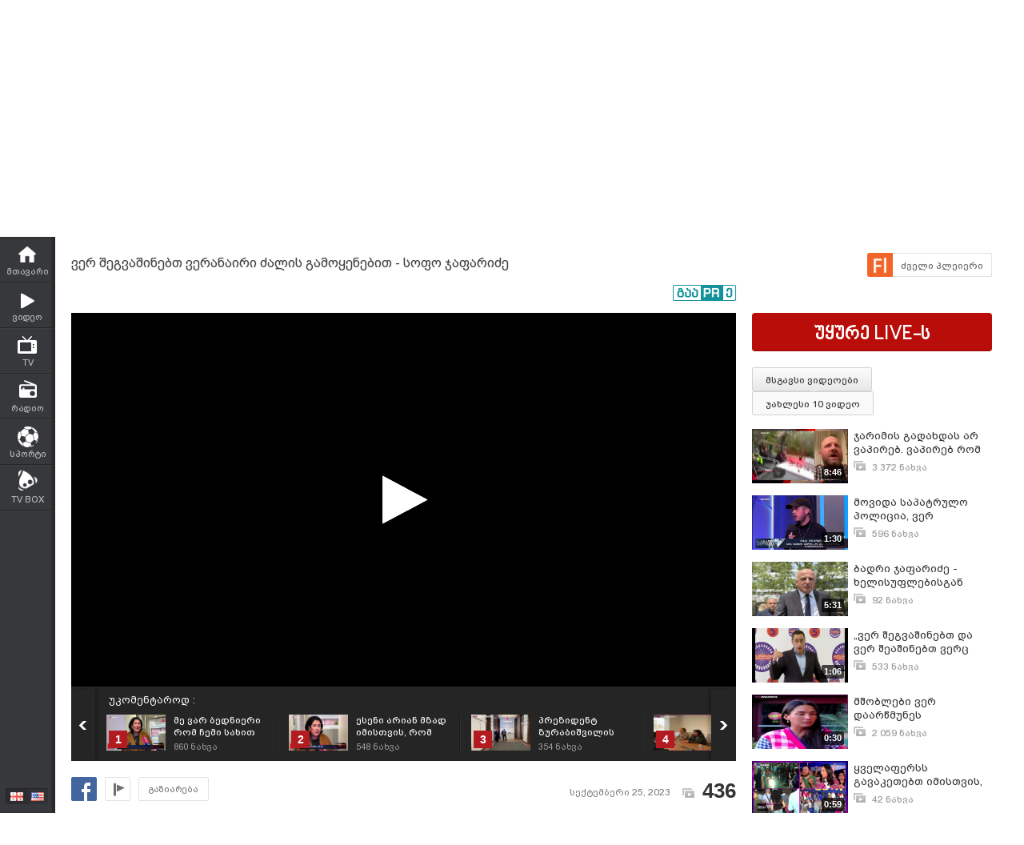

--- FILE ---
content_type: text/html; charset=UTF-8
request_url: https://www.myvideo.ge/v/4200141
body_size: 22219
content:
<!DOCTYPE html>
<html lang="ka">
<head>
<title>ვერ შეგვაშინებთ ვერანაირი ძალის გამოყენებით - სოფო ჯაფარიძე - TV პირველი - MYVIDEO</title>
    <base href="https://www.myvideo.ge/" />
<meta http-equiv="Content-Type" content="text/html; charset=utf-8" />
<meta name="description" content="https://www.facebook.com/tvpirveli/

ტეგები: #ტვპირველი #ტელევიზია #სიახლეები #ახალიამბები

ვერ შეგვაშინებთ ვერანაირი ძალის გამოყენებით - სოფო ჯაფარიძე" />
<meta name="keywords" content="" />
<meta name="ga-site-verification" content="HSNYVImM2uI-IR9jNVwBSFMP" />
<meta property="fb:admins" content="574937507" />
<meta property="fb:app_id" content="133923150476">
<meta property="fb:pages" content="115688861775209" />
<meta name="promo:hash" content="1708857c85e572a4a339fdedaf76d22181244767"/>
<meta property="og:title" content="ვერ შეგვაშინებთ ვერანაირი ძალის გამოყენებით - სოფო ჯაფარიძე - TV პირველი" />
<meta property="og:image" content="https://thumbs01.myvideo.ge/421/4200141.jpg" />
<meta property="og:site_name" content="myvideo.ge" />
<link rel="chrome-webstore-item" href="https://chrome.google.com/webstore/detail/aaoklflpeoclkejedeceapedlagjalle">
    <meta property="og:description" content="https://www.facebook.com/tvpirveli/

ტეგები: #ტვპირველი #ტელევიზია #სიახლეები #ახალიამბები

ვერ შეგვაშინებთ ვერანაირი ძალის გამოყენებით - სოფო ჯაფარიძე" />
        <link rel="image_src" href="https://thumbs01.myvideo.ge/421/4200141.jpg" / >
<link rel="shortcut icon" href="https://www.myvideo.ge/favicons/favicon.ico">

    <link rel="canonical" href="https://www.myvideo.ge/v/4200141"/>
	<meta property="og:url" content="https://www.myvideo.ge/v/4200141" />
	<meta property="og:type" content="article" />
<meta name="propeller" content="76c41c94ceb1a2efb79ea52650097b90" />
<link href="https://embed.myvideo.ge/v3_css/main.css?v=7.1" rel="stylesheet" type="text/css" />
<link href="https://embed.myvideo.ge/v3_css/sprites_geo.css?v=3.04" rel="stylesheet" type="text/css" />
<link href="https://embed.myvideo.ge/v3_css/autoComplete.css" rel="stylesheet" type="text/css" />

<link href="https://embed.myvideo.ge/v4_css/reset.css" rel="stylesheet" type="text/css" />
<link href="/v4_css/widev3.css?v=80" rel="stylesheet" type="text/css" />

<link href="v3_css/ci/video.css?v=5.7" rel="stylesheet" type="text/css" /><link href="v3_css/pirobox_extended/style.css" class="piro_style" media="screen" title="white" rel="stylesheet" type="text/css" /><link href="v4_css/pages/video.css?v=18.1" rel="stylesheet" type="text/css" /><link href="v4_css/select2.min.css?v=1.11"   media="screen" title="white" rel="stylesheet" type="text/css" /><link href="Scripts/hashtags/myvideo.hashtags.css?v=5.1" rel="stylesheet" type="text/css" /><link href="/v4_css/_helpers/chan_header.css" rel="stylesheet" type="text/css" /><link rel='stylesheet' media='screen and (max-width: 1260px)' href='https://embed.myvideo.ge/v4_css/medium.css?v=81.0' />
<link href="https://embed.myvideo.ge/v4_css/lang_geo.css" rel="stylesheet" type="text/css" />
<script type="text/javascript" src="https://embed.myvideo.ge/Scripts/jquery_191.js"></script>
<script type="text/javascript" src="https://embed.myvideo.ge/Scripts/myvideo_new.js?v=1.2"></script>
<script type="text/javascript" src="https://embed.myvideo.ge/Scripts/resize/resize.js"></script>
    <link href="https://embed.myvideo.ge/v4_css/cesko.css?v=9" rel="stylesheet" type="text/css" />
<script type="text/javascript" src="https://embed.myvideo.ge/Scripts/cesko.js?v=8"></script>
<script type="text/javascript" charset="utf-8">;
        /**
        * update viewport width on orientation change
        */
        /*function adapt_to_orientation() {
          // determine new screen_width
          var screen_width;
          if (window.orientation == 0 || window.orientation == 180) {
            // portrait
            alert('bbbbb');
            screen_width = 'width=600';
          } else if (window.orientation == 90 || window.orientation == -90) {
            // landscape
            alert('aaaa');
            screen_width = 'width=950';
          }

          // resize meta viewport
          $('meta[name=viewport]').attr('content', screen_width);
        }

        $(document).ready(function() {

          // bind to handler
          $('body').bind('orientationchange', adapt_to_orientation);

          // call now
          adapt_to_orientation();
        });*/

  </script>

<!--[if lt IE 9]>
<link rel="stylesheet" type="text/css" href="" id="ie_css_holder" />

<script>
$("#global_wrapper").myvideoResize({
            small_css_path: "https://embed.myvideo.ge/v4_css/medium.css",
            large_css_path: "https://embed.myvideo.ge/v4_css/wide.css",
            small_sessions_path: "",
            large_sessions_path: ""
});
</script>
<![endif]-->


<!-- Generated by OpenX 2.8.1 -->

	
<script type='text/javascript'><!--// <![CDATA[
   var OA_source = 'dailynews-1615476';
// ]]> --></script>
<script type='text/javascript'><!--// <![CDATA[
    var OA_zones = {"82":"82","126":"126"}// ]]> --></script>

<script async src="https://open5.myvideo.ge/delivery/asyncjs.php"></script>



<script type='text/javascript' src='Scripts/select2.min.js?v=1.03'></script><script src="Scripts/video/coockie.js"></script><script src="Scripts/video/video.js?v=15.1"></script><script type="text/javascript" src="Scripts/video/pirobox_extended.js"></script><script src="Scripts/like_dislike/like_dislike.js?v=2.0"></script><script src="Scripts/like_dislike/like_dislike_pl.js?v=2.0"></script><script src="Scripts/video_report/video_report.js?v=1.0"></script><script src="Scripts/hashtags/jquery.autosize.js?v=1.0"></script><script src="Scripts/hashtags/myvideo.hashtags.js?v=2.0"></script><script type="text/javascript" src="Scripts/jquery.jcarousel.min.js"></script><script src="/Scripts/scroll/jquery.nanoscroller.js" type="text/javascript"></script>
<script language="JavaScript">
function MM_openBrWindow(theURL,winName,features) { //v2.0
  window.open(theURL,winName,features);
}

$(function() {
	/* IE Z-index Fix */
	/*if ($.browser.msie) {
		var zIndexNumber = 100000;
		$('div').each(function() {
			$(this).css('zIndex', zIndexNumber);
			zIndexNumber -= 10;
		});
	}*/
});
</script>

<script type="text/javascript">

	function showIframe(iframe_id,int)
	{
		$("#"+iframe_id).show();
		clearInterval(int);
	}

</script>
</head>
<body>
<div id="global_wrapper">
        <div id="mv_main_wrap" class="">
        <div id="fb-root"></div>
<!-- LEFT MENU -->
    <div id="mv_sidebar_nav">
        <div class="relative_wrapper">
                                    <ul>

                
                <li class="mv_home ">
                    <a href="https://www.myvideo.ge/">
                        <span>მთავარი</span>
                    </a>
                </li>

                <li class="mv_videos ">
                    <a href="/c/videos">
                        <span>ვიდეო</span>
                    </a>
                </li>
                <li class="mv_tv ">
                    <a href="/c/livetv">
                        <span>TV</span>
                    </a>
                </li>
                <li class="mv_live_radio ">
                    <a href="/radio">
                        <span>რადიო</span>
                    </a>
                </li>
                                                    <li class="mv_sport ">
                        <a href="/sport/">
                            <span>სპორტი</span>
                        </a>
                    </li>
                                                <!--
            <li class="mv_stream ">
                <a href="/live">
                    <span>სტრიმი</span>
                </a>
            </li>
            -->
                
                <!-- <li class="mv_persons ">
                <a href="/c/persons/">
                    <span>პერსონები</span>
                </a>
            </li> -->

                <li class="mv_tvbox">
                    <a href="https://tvbox.ge/" target="_blank">
                        <span>TV BOX</span>
                    </a>
                </li>
                            </ul>
                        <!--        <div class="fixed_adv_link">-->
            <!--            <a href="?CI=1&ci_c=ads">--><!--</a>-->
            <!--        </div>-->
                        <div class="lang_switcher ">
                <a  class="geo "></a>
                <a href="chenge_lang.php?lang_id=eng" class="eng enabled"></a>
            </div>

        </div>
    </div>
<!-- LEFT MENU END -->


    <!-- HEADER START-->
    <div id="mv_header" class="guest tbilisi2015">
        <div id="header-right-banner">
            <ins data-revive-zoneid="245" data-revive-id="c4ba57074726bccc845c340f188d7413"></ins>        </div>
        <div class="mv_width_wrapper">
                        <a id="mv_logo"  href="https://www.myvideo.ge/">
                            </a>

            
                        <!--SEARCH START-->
            <div class="mv_search">
                <form id="search_form" action="/c/search" method="GET" name="search_form">
                    <div class="kbd_cont">
                        <a class="kbd_flags" id="a-kbd"></a>
                    </div>
                    <input id="kbd" class="geo geocheck left" style="display: none;" type="checkbox" alt="Georgian Keyboard" checked="" value="" name="geo">
                    <input id="srch_str" class="srch_str mv_search_string left" type="text" value="" name="srch_str" autocomplete="off">
                    <div class="mv_search_submit_holder">
                        <input type="submit" onclick="document.getElementById('search_form').submit();" class="mv_search_submit bpgNino" value="ძიება" />
                    </div>
                    <div class="clear"></div>
                </form>
            </div>
            <!--SEARCH END-->


            <a id="mv_header_upl" href="/c/uploadnew" class="bpgNino ">ატვირთვა</a>

            <!--USER BLOCK START-->
            <div id="mv_userblock">
                                    <a href="#" class="show_auth_box white_big_button left bpgNino">ავტორიზაცია</a>
                    <a href="/c/register" class="white_big_button left bpgNino mv_reg">რეგისტრაცია</a>
                    <form id="mv_auth" name="mv_auth" action="log_in.php" method="POST">
                        <div class="mv_auth_relative">
                            <div class="auth_arrow"></div>
                            <div class="mv_auth_input_holder left">
                                <label class="bpgArial" for="g_user">ელ–ფოსტა</label>
                                <input type="text" name="g_user" id="g_user" tabindex="1" class="mv_text_input" />
                            </div>

                            <div class="mv_auth_input_holder">
                                <label class="bpgArial" for="g_pass">
                                    პაროლი                                    <a href="/?act=question">პაროლის აღდგენა</a>
                                </label>
                                <input type="password" name="g_pass" tabindex="2" id="g_pass" class="mv_text_input" />
                            </div>

                            <div class="mv_auth_submit_holder">
                                <input type="submit" name="Submit2" class="mv_login_button bpgNino" tabindex="4" value="საიტზე შესვლა"/>
                                <label class="mv_remember_me bpgArial">
                                    <input type="checkbox" name="rememberMe" tabindex="3" value="true" checked="checked" class="mv_remember_me_check"> დამიმახსოვრე                                </label>
                                <div class="clear"></div>
                            </div>

                            <div class="clear"></div>

                            <!--                         <a href="http://www.itdc.ge/index.php?lang_id=GEO&sec_id=5&info_id=509" target="_blank" tabindex="5" class="mv_fb_connect"></a>-->
                                                        
                            <!--     <a href="/?CI=1&ci_c=fb_login" tabindex="5" class="mv_fb_connect"></a>-->

                                                    </div>
                    </form>

                
                <div class="clear"></div>
            </div>
            <!--USER BLOCK END-->

            <div class="clear"></div>
            
            
        </div>
    </div>

<!-- HEADER END-->
<div class="clear"></div>
<style>

</style>
<script type="text/javascript">
        $(document).ready(function(){

        $('body').click(function(event){
            var target = $(event.target);
            if(!target.is('.annotations_beta a') && !target.is('.show_auth_box') && !target.is('#mv_auth') && !target.is('#mv_auth *') && !target.is('.header_sub_videos_wrap *') && !target.is('#header_show_sub_videos')){
                $('#mv_auth').hide().removeClass('opened');
                $('#header_sub_videos').hide().removeClass('open');
                $('#header_show_sub_videos').removeClass('active');
            }
        });

        $('body').keypress(function(e){
            if(e.keyCode == 27){
                if($('#mv_auth').hasClass('opened')){
                    $('#mv_auth').hide().removeClass('opened');
                }
            }
        });

        $('.show_auth_box').click(function(event){
            event.preventDefault();
            if($('#mv_auth').hasClass('opened')){
                $('#mv_auth').hide().removeClass('opened');
            }else{
                $('#mv_auth').show().addClass('opened');
            }
        });



        $('#a-kbd').click(function(e)
        {
            e.preventDefault();

            $('#kbd').click();

            if($('#kbd').is(":checked")) {
                $(this).attr('title','ქართული კლავიატურის გათიშვა');
                $(this).animate({
                    left:'+0px'
                },'fast');
            } else {

                $(this).attr('title','ქართული კლავიატურის ჩართვა');
                $(this).animate({
                    left:'-29px'
                },'fast');
            }
        });



        $("#srch_str").keypress(function(event)
        {
            if(event.which == 96) {
                if($('#kbd').is(":checked")) {
                    $('#a-kbd').attr('title','ქართული კლავიატურის ჩართვა');
                    $('#a-kbd').animate({
                        left:'-29px'
                    },'fast');
                } else {
                    $('#a-kbd').attr('title','ქართული კლავიატურის გათიშვა');
                    $('#a-kbd').animate({
                        left:'+0px'
                    },'fast');
                }
            }
        });
        
                $("#srch_str").autocompleteCustom(
            "ajax/srch.php",
            {
                delay:50,
                minChars:3,
                matchSubset:1,
                matchContains:1,
                cacheLength:40,
                onItemSelect:srch_item_find,

                //onFindValue:findValue,
                //formatItem:formatItem,
                autoFill:false
            }
        );
            })
    function srch_item_find(li) {
        $('#search_form').submit();
    }
        GeoKBD.map('search_form', 'srch_str','geo');
    GeoKBD.map('mv_auth', 'feedback_text','geo');
</script>

<script type="text/javascript">
    // menu
    var zIndexNum = 999;
    function createHoverMenu(menu_id,button_id)
    {
        var sp_b_hov = false;
        $("#"+menu_id).hover(
            function () {
                $(this).show();
                sp_b_hov = true;
                $("#"+button_id).addClass(button_id+"_hover");
            },
            function () {
                $(this).hide();
                sp_b_hov = false;
                $("#"+button_id).removeClass(button_id+"_hover");
            }
        );

        $("#"+button_id).hover(
            function () {
                zIndexNum++;
                $('#'+menu_id).show();
                $('#'+menu_id).css('zIndex', zIndexNum);
                $("#"+button_id).addClass(button_id+"_hover");

            },
            function () {
                $('#'+menu_id).animate({opacity: 1.0}, 200,function() {
                    if (!sp_b_hov){
                        $('#'+menu_id).hide();
                        $("#"+button_id).removeClass(button_id+"_hover");
                    }
                });
            }
        );
    }
    $(document).ready(function(){
        createHoverMenu('hovermenu','bt_video');
        createHoverMenu('hovermenu_movies','bt_movies');
        createHoverMenu('hovermenu_tv','bt_television');
    })
</script>
        
<script>
    $(document).ready(function(){
        $('.mv_show_user_menu').click(function(event){
            event.preventDefault();
            if($('#mv_top_user_menu').hasClass('animating')){
                return false;
            }
            $('#mv_top_user_menu').addClass('animating');
            if($('#mv_top_user_menu').is(":visible")){
                $('#mv_top_user_menu').stop(true,true).hide();
                $('#mv_top_user_menu').removeClass('animating');
            }else{
                $('#mv_top_user_menu').stop(true,true).show();
                $('#mv_top_user_menu').removeClass('animating');
            }
            
        });
        
        $('#adm_tools').click(function(event){
            event.preventDefault();
            if($('#admin_drop_down').hasClass('animatings')){
                return false;
            }
            $('#provider_drop_down').hide();
            $('#mv_top_user_menu').addClass('animatings');
            if($('#admin_drop_down').is(":visible")){
                $('#admin_drop_down').stop(true,true).hide();
                $('#admin_drop_down').removeClass('animatings');
            }else{
                $('#admin_drop_down').stop(true,true).show();
                $('#admin_drop_down').removeClass('animatings');
            }
        });
        
        $('#provider_drop_down_link').click(function(event){
            event.preventDefault();
            if($('#provider_drop_down').hasClass('animatings')){
                return false;
            }
            $('#admin_drop_down').hide();
            $('#mv_top_user_menu').addClass('animatings');
            if($('#provider_drop_down').is(":visible")){
                $('#provider_drop_down').stop(true,true).hide();
                $('#provider_drop_down').removeClass('animatings');
            }else{
                $('#provider_drop_down').stop(true,true).show();
                $('#provider_drop_down').removeClass('animatings');
            }
        });
        
    });
</script>                
        
        <div id="mv_user_header" class="imaged ">
    <div class="mv_user_header_bg" style="background-image:url(https://static01.myvideo.ge/channels/headers/headers_1615476.png?v=2664);background-color:;">
        <a href="TVPIRVELI​"></a>
    </div>

    <div class="mv_user_header_info">
        <div class="mv_width_wrapper">
            <div class="mv_user_header_avatar">
                <a href="/TVPIRVELI​">
                    <img src="https://static01.myvideo.ge/avatars/avat_1615476.png" />
                </a>
                                            </div>
                        <div class="mv_user_channel_name bpgArial  has_cat">
                <h1>
                    <a href="/TVPIRVELI​"  >
                        TV პირველი                                                    <span class="is_verified tiper" title="ვერიფიცირებული მომხმარებელი"></span>
                                            </a>
                </h1>
                                <div class="mv_user_channel_cat">
                    <a href="https://www.myvideo.ge/c/videos/?ci_m=chans&chancat=1">
                        მედია                    </a>
                </div>
                        </div>
                        </div>
    </div>

    <div class="mv_user_header_buttons">
                        <div class="mv_user_buttons left">
                        <div class="mv_user_subscribe_cont left">
                                                    <a href="https://www.myvideo.ge/?CIA=1&ci_c=video&ci_m=login&modal=true&subscribe=subscribe" rel="content-650-420" un-data="გაუქმება" sub-data="გამოიწერე" subed-data="გამოწერილია" data-user="1615476" id="ajax_subscribe" class="pirobox mv_sub_user mv_ico_button_spaned bpgArial">
                        <span>გამოიწერე</span>
                    </a>
                                            </div>
                                                <a class="mv_ico_button small left mv_user_message" href="javascript:MM_openBrWindow('messenger.php?msg_reciever_id=1615476&sent_from_vid=4200141','Send','width=550,height=500')"></a>
                                                        <a href="https://www.facebook.com/tvpirveli.ge" target="_blank" class="mv_ico_button text_ico mv_user_site left white" style="background-image:url('http://www.google.com/s2/favicons?domain=https://www.facebook.com/tvpirveli.ge');">
                    facebook.com/tvpirveli.ge                </a>
                                                <a class="left mv_user_rss" title="RSS Feed" href="https://www.myvideo.ge/?CIA=1&ci_c=user_rss&user_id=1615476"></a>
                        <div class="clear"></div>
        </div>

        
                        <div class="right mv_chan_stats_cont">
            <div class="mv_chan_stats left total_video_views">
                53 636 891                <div>ნახვა</div>
            </div>
                        <div class="mv_chan_stats left total_subscribers">
                
                    1 586

                    <div>ხელმომწერი</div>
                            </div>
                        <div class="mv_chan_stats left total_videos">
                76 045                <div>ვიდეო</div>
            </div>
        </div>
            </div>

</div>                <!-- CONTENT WRAPPER START -->
        <div id="mv_content_wrapper" class="channel">

            <div class="mv_width_wrapper" id="mv_content_width_wrapper">



                                                                
                



                                                                                        <script type="text/javascript" src="https://ws.sharethis.com/button/buttons.js"></script>
<script type="text/javascript">stLight.options({publisher:'08b013db-5f1b-4709-9cc6-36e625ba24f3',tracking:'google'});</script>
<div class="two_cols" id="mv_video_page">
    <div id="mv_main_top_cont">
        
                    <h1 class="mv_video_title bpgArial ">ვერ შეგვაშინებთ ვერანაირი ძალის გამოყენებით - სოფო ჯაფარიძე</h1>
        

        <div class="mv_manage_buttons">
            
            
            
                                                <a href="/v/4200141&force_flash=1" id="slow_inet" class="mv_ico_button_spaned new_player_top_button flash right bpgArial">
                        <span>ძველი პლეიერი</span>
                    </a>
                            
                                    

        </div>

        <div class="clear"></div>
        <div class="mv_fb_like">
                                        <div class="left" style="margin-right: 10px;margin-top:5px;">
                    <div class="fb-share-button" data-href="https://www.myvideo.ge/v/4200141" data-layout="button_count"></div>
                </div>
                <div class="left" style="margin-right: 10px;margin-top:5px;">
                    <div class="fb-send" data-href="https://www.myvideo.ge/v/4200141"></div>
                </div>
                                                                            <a target="_blank" href="https://promo.ge/ge/guest/createAdvert?adv_url=https://www.myvideo.ge/v/4200141" id="promoge_advert"></a>
                    </div>
            </div>
    <div class="clear"></div>
    <div class="vd_main_cont">
        <div class="mv_video_player_cont">
            <div class="mv_video_player ">
                                        <script type="text/javascript">
        chromeAppInstalled = false;
        //check if chrome app is installed
        try {
            chrome.runtime.sendMessage("aaoklflpeoclkejedeceapedlagjalle", {message: "test"},
                function (reply) {
                    if (reply) {
                        chromeAppInstalled = true;
                    }
                });
        }
        catch (err) {
//            console.log(err);
        }
        function openChromeApp(seconds, volume) {
            var url = "https://www.myvideo.ge/?CIA=1&ci_c=chromeappembed&video_id=4200141";
            if (seconds) {
                url += "&elapsed=" + parseInt(seconds);
            }
            if(volume){
                url += "&v=" + parseInt(volume);
            }
            chrome.runtime.sendMessage("aaoklflpeoclkejedeceapedlagjalle", {openUrl: url}, function (reply) {
            });
        }
    </script>
    <div id="playlist_countdown">
                    <span class="st_facebook_hcount floated geo"
                  st_url="https://www.myvideo.ge/v/4200141" displayText="Share"></span>
        
        
                                <a href="https://www.myvideo.ge/?CIA=1&ci_c=video&ci_m=login&modal=true&subscribe=subscribe" rel="content-650-420" id="subscribe_after_video"
               class="pirobox" data-rel="გამოწერილია">
                <div class="upper_text">SUBSCRIBE</div>
                <div class="down_text bpgNino">გამოიწერე განახლებები</div>
            </a>
                <div class="clear"></div>
        <a id="play_video_again"></a>

        <div class="playlist_countdown_in">
            <div class="playlist_countdown_text bpgArial">
                შემდეგი ვიდეო ჩაირთვება <span
                    id="playlist_seconds">10</span> წამში            </div>
            <div class="playlist_countdown_butons">
                <a href="#" id="skip_countdown" class="bpgNino">შემდეგი ვიდეო</a>
                <a href="#" id="stay_on_video" class="bpgNino">გაუქმება</a>
            </div>
        </div>
            </div>

            
        <style type="text/css">
            #mv_video_page .mv_video_player_cont .mv_video_player {
                height: 467px;
                background: #000;
            }

            @media screen and (max-width: 1260px) {
                #mv_video_page .mv_video_player_cont .mv_video_player {
                    height: 338px;
                }
            }
        </style>

        <div id="mvplayer"></div>
                    <script type="text/javascript" src="Scripts/mvplayer/3.0/jwplayer.js?v=1.0"></script>
        
        
        <script type="text/javascript">
            var timer = 10;
            var countdown;
            var playTriggeredOnce = false;
            var jwplplayerSetup = jwplayer("mvplayer").setup({
                app: 'myvideo',
                                locale: {"download":"\u10d2\u10d0\u10d3\u10db\u10dd\u10ec\u10d4\u10e0\u10d0","adloading":"\u10d8\u10e2\u10d5\u10d8\u10e0\u10d7\u10d4\u10d1\u10d0 \u10e0\u10d4\u10d9\u10da\u10d0\u10db\u10d0","admessage":"\u10e0\u10d4\u10d9\u10da\u10d0\u10db\u10d0 \u10d3\u10d0\u10e1\u10e0\u10e3\u10da\u10d3\u10d4\u10d1\u10d0 xx \u10ec\u10d0\u10db\u10e8\u10d8","skiptext":"\u10d2\u10d0\u10db\u10dd\u10e2\u10dd\u10d5\u10d4","skipmessage":"\u10d2\u10d0\u10db\u10dd\u10e2\u10dd\u10d5\u10d4 xx \u10ec\u10d0\u10db\u10e8\u10d8","clickmessage":"\u10d8\u10dc\u10e4\u10dd\u10e0\u10db\u10d0\u10ea\u10d8\u10d8\u10e1\u10d7\u10d5\u10d8\u10e1 \u10d3\u10d0\u10d0\u10d9\u10da\u10d8\u10d9\u10d4"},
                                autostart: false,
                sources: [{
                    file: "http://tbs01-vod41.myvideo.ge/secure/421/4200141.mp4?key=rNmGZdKty3QXG1c4rQZNDg&ttl=1768425454",
                    label: 'HD',
                    type: 'video/mp4'
                                        , 'default': true
                                    }
                                        , {
                        file: "http://tbs01-vod41.myvideo.ge/secure/421/360p/4200141.mp4?key=QDHp1TB0n66z6Yxv22OMTw&ttl=1768425454",
                        label: 'SD',
                        type: 'video/mp4'
                                            }
                                    ],

                                plugins: {
                    "https://www.myvideo.ge/Scripts/mvplayer/3.0/anotations.js": {
                        anotations: {
                            "data": [],
                            "link":[]
                        }
                    }
                },
                pip: {
                    enabled: (navigator.userAgent.toLowerCase().indexOf('chrome') > -1),
                    'clickCallback': function (instance, time) {
                        var volume = instance.jwGetVolume();
                        _gaq.push(['_trackEvent', 'pip', 'pip video open']);
                        //Facebook Pixel Event Tracking
                        fbq('track', 'VideoView pip');
                                                fbq('track', 'VideoViewPip');
                                                if (!chromeAppInstalled) {
                            chrome.webstore.install("", function (e) {
                                    chromeAppInstalled = true;
                                    openChromeApp(time, volume);
                                    instance.jwPause();
                                },
                                function (e) {
                                    console.log("install rejected");
                                }
                            );
                        } else {
                            openChromeApp(time, volume);
                            instance.jwPause();
                        }
                    }
                },
                                                                                advertisment: {
                    client: 'vast',
                    
                                        'skipoffset': 6,
                                        admessage: 'რეკლამა დასრულდება xx წამში',
                    skiptext: 'გამოტოვე',
                    skipmessage: 'გამოტოვე xx წამში',
                    schedule: {
                                                                        adbreak1: {
                            offset: "pre",
                            tag: "//open5.myvideo.ge/delivery/fc2.php?script=bannerTypeHtml:vastInlineBannerTypeHtml:vastInlineHtml&zones=pre-roll:0.0-0%3D48&nz=1&source=dailynews-1615476&r=R0.304621404036&block=1&format=vast&charset=UTF-8"
                        },
                        adbreak2: {
                            offset: "post",
                            tag: "//open5.myvideo.ge/delivery/fc2.php?script=bannerTypeHtml:vastInlineBannerTypeHtml:vastInlineHtml&zones=pre-roll:0.0-0%3D49&nz=1&source=dailynews-1615476&r=R0.197074309922&block=1&format=vast&charset=UTF-8"
                        }
                                                                    }
                },
                                                width: '100%',
                height: "100%",
                events: {
                    onPlay:function(stateHistory) {
                        if(playTriggeredOnce === false) {
                            //This check is needed because resuming from pause,stop state this event is fired again
                            //so we do not need to track it again
                            if (stateHistory.oldstate == 'BUFFERING' && stateHistory.newstate == 'PLAYING') {
                                playTriggeredOnce = true;
                                //Facebook Pixel Event Tracking
                                                                fbq('track', 'VideoView');
                                                            }
                        }
                    },
                    onComplete: function () {
                        if (this.getState() == 'IDLE') {
                            this.setFullscreen(false);
                            var pl = this;
                            $('#playlist_countdown').show();
                            $('#play_video_again').click(function (event) {
                                event.preventDefault();
                                clearInterval(countdown);
                                timer = 10;
                                $('#playlist_seconds').html(timer);
                                $('#playlist_countdown').hide();
                                pl.play();
                            });
                            var url = $('.mv_playlist_cont li.active').next('li').attr('data-id');
                            if (url) {
                                $('.playlist_countdown_in').show();
                                countdown = setInterval(function () {
                                    timer--;
                                    if (timer <= 0) {
                                        clearInterval(countdown);
                                        window.location = 'v/' + url;
                                        $('.playlist_countdown_text').html('მოითმინეთ, მიმდინარეობს გადამისამართება');
                                    } else {
                                        $('#playlist_seconds').html(timer);
                                    }

                                }, 1000);


                                $('#skip_countdown').click(function (event) {
                                    event.preventDefault();
                                    clearInterval(countdown);
                                    $('#playlist_countdown').hide();
                                    window.location = 'v/' + url;
                                });


                                $('#stay_on_video').click(function (event) {
                                    event.preventDefault();
                                    clearInterval(countdown);
                                    $('#playlist_countdown').hide();
                                });
                            }

                        }
                    }
                }
            });
        </script>
        <script type="text/javascript">
        $(document).ready(function () {
            $('.video_revind_comment_time').live('click', function (event) {
                event.preventDefault();
                var seconds = parseInt($(this).attr('data-time'));
                var duration = Math.round(jwplplayerSetup.getDuration());

                if (seconds > duration) {
                    return false;
                }

                jwplplayerSetup.seek(seconds);

                $('html, body').animate({
                    scrollTop: $(".mv_video_player_cont").offset().top - 100
                }, 1000);

            });
        });
    </script>
    <script>
        $(document).ready(function () {
            var stat_url = "flv_player/set_video_stats.php?video_id=4200141&user_id=";
            $.get(stat_url);
        });
    </script>
                            </div>
            <div class="clear"></div>
            <!--PLAYLIST START-->
                        <div class="mv_playlist_cont">
    <div class="mv_playlist_video_info">
        
        <a href="?CI=1&ci_c=userchan&ci_m=playlist&user_id=1615476&playlist_id=19454">
            უკომენტაროდ :
        </a>
    </div>
    <ul id="mv_video_playlist">
                        <li class=" first" data-id="4274525">
            <a href="/v/4274525" title="მე ვარ ბედნიერი რომ ჩემი სახით არის წარმოდგენილი საქართველო ტრამპის ინაუგურაციაზე - სალომე ზურაბიშვილი">
                <img src="https://thumbs01.myvideo.ge/428/4274525.jpg" width="74" height="45" />
                <div class="vd_pl_num">1</div>
                <div class="mv_pl_title_cont bpgArial">
                    <div class="mv_pl_title">
                        მე ვარ ბედნიერი რომ ჩემი სახით არის წარმოდგენილი საქართველო ტრამპის ინაუგურაციაზე - სალომე ზურაბიშვილი                    </div>
                    <div class="mv_pl_views">
                        <span>860</span> ნახვა                    </div>
                </div>
            </a>
        </li>
                                <li class="" data-id="4274524">
            <a href="/v/4274524" title="ესენი არიან მზად იმისთვის, რომ დაგვეხმარონ ახალი არჩევნების მოწყობაში - &quot;პირველების&quot; ექსკლუზიური ინტერვიუ მეხუთე პრეზიდენტთან">
                <img src="https://thumbs01.myvideo.ge/428/4274524.jpg" width="74" height="45" />
                <div class="vd_pl_num">2</div>
                <div class="mv_pl_title_cont bpgArial">
                    <div class="mv_pl_title">
                        ესენი არიან მზად იმისთვის, რომ დაგვეხმარონ ახალი არჩევნების მოწყობაში - &quot;პირველების&quot; ექსკლუზიური ინტერვიუ მეხუთე პრეზიდენტთან                    </div>
                    <div class="mv_pl_views">
                        <span>548</span> ნახვა                    </div>
                </div>
            </a>
        </li>
                                <li class="" data-id="4274523">
            <a href="/v/4274523" title="პრეზიდენტ ზურაბიშვილის ვიზიტი შტატებში და პირველი შეხვედრები - &quot;პირველების&quot; ექსკლუზიური კადრები">
                <img src="https://thumbs01.myvideo.ge/428/4274523.jpg" width="74" height="45" />
                <div class="vd_pl_num">3</div>
                <div class="mv_pl_title_cont bpgArial">
                    <div class="mv_pl_title">
                        პრეზიდენტ ზურაბიშვილის ვიზიტი შტატებში და პირველი შეხვედრები - &quot;პირველების&quot; ექსკლუზიური კადრები                    </div>
                    <div class="mv_pl_views">
                        <span>354</span> ნახვა                    </div>
                </div>
            </a>
        </li>
                                <li class="" data-id="4274522">
            <a href="/v/4274522" title=" ექსკლუზიური კადრები ,სალომე ზურაბიშვილი ვაშინგტონშია. ამ წუთებში საქართველოს პრეზიდენტი შეხვედრას, ამერიკის რესპუბლიკურ ინსტიტუტში მართავს.">
                <img src="https://thumbs01.myvideo.ge/428/4274522_2.jpg" width="74" height="45" />
                <div class="vd_pl_num">4</div>
                <div class="mv_pl_title_cont bpgArial">
                    <div class="mv_pl_title">
                         ექსკლუზიური კადრები ,სალომე ზურაბიშვილი ვაშინგტონშია. ამ წუთებში საქართველოს პრეზიდენტი შეხვედრას, ამერიკის რესპუბლიკურ ინსტიტუტში მართავს.                    </div>
                    <div class="mv_pl_views">
                        <span>252</span> ნახვა                    </div>
                </div>
            </a>
        </li>
                                <li class="" data-id="4274521">
            <a href="/v/4274521" title="თურმე სანქცია ყოფილა &quot;ჯილდო&quot; და ჩვენ ამას გავუძლებთო&quot; - თემურ ჭყონია">
                <img src="https://thumbs01.myvideo.ge/428/4274521_2.jpg" width="74" height="45" />
                <div class="vd_pl_num">5</div>
                <div class="mv_pl_title_cont bpgArial">
                    <div class="mv_pl_title">
                        თურმე სანქცია ყოფილა &quot;ჯილდო&quot; და ჩვენ ამას გავუძლებთო&quot; - თემურ ჭყონია                    </div>
                    <div class="mv_pl_views">
                        <span>198</span> ნახვა                    </div>
                </div>
            </a>
        </li>
                                <li class="" data-id="4274520">
            <a href="/v/4274520" title="თქვენი სიტყვაც იქნება გისოსებში გამოკეტილი, ამიტომ გამოფხიზლდით - აქციის მონაწილე">
                <img src="https://thumbs01.myvideo.ge/428/4274520.jpg" width="74" height="45" />
                <div class="vd_pl_num">6</div>
                <div class="mv_pl_title_cont bpgArial">
                    <div class="mv_pl_title">
                        თქვენი სიტყვაც იქნება გისოსებში გამოკეტილი, ამიტომ გამოფხიზლდით - აქციის მონაწილე                    </div>
                    <div class="mv_pl_views">
                        <span>262</span> ნახვა                    </div>
                </div>
            </a>
        </li>
                                <li class="" data-id="4274519">
            <a href="/v/4274519" title="უკრაინის შეიარაღებული ძალების უმაღლესი ჯილდო “წითელი ჯვრით” დააჯილდოვა გენერალმა სირსკიმ გიორგი ფარცვანია. ფარცვანიამ 2024 წელს აგვისტოს ომის დღეებში რუსეთში საქართველოს დროშა გაშალა">
                <img src="https://thumbs01.myvideo.ge/428/4274519.jpg" width="74" height="45" />
                <div class="vd_pl_num">7</div>
                <div class="mv_pl_title_cont bpgArial">
                    <div class="mv_pl_title">
                        უკრაინის შეიარაღებული ძალების უმაღლესი ჯილდო “წითელი ჯვრით” დააჯილდოვა გენერალმა სირსკიმ გიორგი ფარცვანია. ფარცვანიამ 2024 წელს აგვისტოს ომის დღეებში რუსეთში საქართველოს დროშა გაშალა                    </div>
                    <div class="mv_pl_views">
                        <span>128</span> ნახვა                    </div>
                </div>
            </a>
        </li>
                                <li class="" data-id="4274517">
            <a href="/v/4274517" title="მერწმუნეთ, რომ ჩვენზე დგას ეს ქვეყანა. როცა სახელმწიფო საუბრობს, რომ ეკონომიკის ზრდა არის 6 % და პარლამენტი ტაშს უკრავს, უნდა გადმოიხედოს ჩვენკენაც“ - თემურ ჭყონია">
                <img src="https://thumbs01.myvideo.ge/428/4274517.jpg" width="74" height="45" />
                <div class="vd_pl_num">8</div>
                <div class="mv_pl_title_cont bpgArial">
                    <div class="mv_pl_title">
                        მერწმუნეთ, რომ ჩვენზე დგას ეს ქვეყანა. როცა სახელმწიფო საუბრობს, რომ ეკონომიკის ზრდა არის 6 % და პარლამენტი ტაშს უკრავს, უნდა გადმოიხედოს ჩვენკენაც“ - თემურ ჭყონია                    </div>
                    <div class="mv_pl_views">
                        <span>116</span> ნახვა                    </div>
                </div>
            </a>
        </li>
                                <li class="" data-id="4274510">
            <a href="/v/4274510" title=" ხმაური სახალხო დამცველის ოფისთან - მოქალაქეებმა ომბუდსმენის ოფისთან სამგლოვიარო ყვავილები და არჩევნების გაყალბების მტკიცებულებები მიიტანეს">
                <img src="https://thumbs01.myvideo.ge/428/4274510_2.jpg" width="74" height="45" />
                <div class="vd_pl_num">9</div>
                <div class="mv_pl_title_cont bpgArial">
                    <div class="mv_pl_title">
                         ხმაური სახალხო დამცველის ოფისთან - მოქალაქეებმა ომბუდსმენის ოფისთან სამგლოვიარო ყვავილები და არჩევნების გაყალბების მტკიცებულებები მიიტანეს                    </div>
                    <div class="mv_pl_views">
                        <span>56</span> ნახვა                    </div>
                </div>
            </a>
        </li>
                                <li class="" data-id="4274509">
            <a href="/v/4274509" title="პრეზიდენტ ტრამპს ვუთხარი, რომ საქართველოში არჩევნები გაყალბდა, მივეცი ინფორმაცია და დარწმუნებული ვარ, ის ამას იკვლევს - ჯო უილსონი">
                <img src="https://thumbs01.myvideo.ge/428/4274509.jpg" width="74" height="45" />
                <div class="vd_pl_num">10</div>
                <div class="mv_pl_title_cont bpgArial">
                    <div class="mv_pl_title">
                        პრეზიდენტ ტრამპს ვუთხარი, რომ საქართველოში არჩევნები გაყალბდა, მივეცი ინფორმაცია და დარწმუნებული ვარ, ის ამას იკვლევს - ჯო უილსონი                    </div>
                    <div class="mv_pl_views">
                        <span>56</span> ნახვა                    </div>
                </div>
            </a>
        </li>
                                <li class="" data-id="4274508">
            <a href="/v/4274508" title="მეგობარი ციხეში, მე ციხესთან” - უწერია ტრანსპარანტზე დათო სიმონიას და მე-5 დღეა ზაჰესის იზოლატორთან ათენებს და აღამებს მეგობარის, რესტორან “ბაბილოსთან” დააკავებული ზვიად რობაქიძის მხარდასაჭერად">
                <img src="https://thumbs01.myvideo.ge/428/4274508.jpg" width="74" height="45" />
                <div class="vd_pl_num">11</div>
                <div class="mv_pl_title_cont bpgArial">
                    <div class="mv_pl_title">
                        მეგობარი ციხეში, მე ციხესთან” - უწერია ტრანსპარანტზე დათო სიმონიას და მე-5 დღეა ზაჰესის იზოლატორთან ათენებს და აღამებს მეგობარის, რესტორან “ბაბილოსთან” დააკავებული ზვიად რობაქიძის მხარდასაჭერად                    </div>
                    <div class="mv_pl_views">
                        <span>52</span> ნახვა                    </div>
                </div>
            </a>
        </li>
                                <li class="" data-id="4274507">
            <a href="/v/4274507" title="აჭარის ტელევიზიის” წამყვანმა, მარი ბოლქვაძემ გადაცემა მზია ამაღლობელისთვის სოლიდარობის გამოცხადებით დაიწყო.">
                <img src="https://thumbs01.myvideo.ge/428/4274507.jpg" width="74" height="45" />
                <div class="vd_pl_num">12</div>
                <div class="mv_pl_title_cont bpgArial">
                    <div class="mv_pl_title">
                        აჭარის ტელევიზიის” წამყვანმა, მარი ბოლქვაძემ გადაცემა მზია ამაღლობელისთვის სოლიდარობის გამოცხადებით დაიწყო.                    </div>
                    <div class="mv_pl_views">
                        <span>48</span> ნახვა                    </div>
                </div>
            </a>
        </li>
                                <li class="" data-id="4274505">
            <a href="/v/4274505" title="საქართველოს დროშით მოხატულლი პარლამენტთან აღმართული რკინის ჯებირი">
                <img src="https://thumbs01.myvideo.ge/428/4274505.jpg" width="74" height="45" />
                <div class="vd_pl_num">13</div>
                <div class="mv_pl_title_cont bpgArial">
                    <div class="mv_pl_title">
                        საქართველოს დროშით მოხატულლი პარლამენტთან აღმართული რკინის ჯებირი                    </div>
                    <div class="mv_pl_views">
                        <span>44</span> ნახვა                    </div>
                </div>
            </a>
        </li>
                                <li class="" data-id="4274504">
            <a href="/v/4274504" title=" ყელში მწვდა, მაღლა ამწია და გადამაგდო საწოლზე. 2 კვირის შემდეგ დამეწყო მუცლის არეში ტკივილები. როდესაც ექიმთან მივედი, მითხრეს, რომ დავკარგე 3 კვირის ნაყოფი - დაკავებული ანრი კვარაცხელიას მეუღლე პოლიციას ძალადობაში ადანაშაულებს">
                <img src="https://thumbs01.myvideo.ge/428/4274504.jpg" width="74" height="45" />
                <div class="vd_pl_num">14</div>
                <div class="mv_pl_title_cont bpgArial">
                    <div class="mv_pl_title">
                         ყელში მწვდა, მაღლა ამწია და გადამაგდო საწოლზე. 2 კვირის შემდეგ დამეწყო მუცლის არეში ტკივილები. როდესაც ექიმთან მივედი, მითხრეს, რომ დავკარგე 3 კვირის ნაყოფი - დაკავებული ანრი კვარაცხელიას მეუღლე პოლიციას ძალადობაში ადანაშაულებს                    </div>
                    <div class="mv_pl_views">
                        <span>68</span> ნახვა                    </div>
                </div>
            </a>
        </li>
                                <li class="" data-id="4272541">
            <a href="/v/4272541" title="საქართველო 2024 - ვარდისფერი სათვალით და მის გარეშე">
                <img src="https://thumbs01.myvideo.ge/428/4272541_2.jpg" width="74" height="45" />
                <div class="vd_pl_num">15</div>
                <div class="mv_pl_title_cont bpgArial">
                    <div class="mv_pl_title">
                        საქართველო 2024 - ვარდისფერი სათვალით და მის გარეშე                    </div>
                    <div class="mv_pl_views">
                        <span>295</span> ნახვა                    </div>
                </div>
            </a>
        </li>
                                <li class="" data-id="4272540">
            <a href="/v/4272540" title=" დაპირისპირების კადრები სოფელ ნახიდურიდან">
                <img src="https://thumbs01.myvideo.ge/428/4272540.jpg" width="74" height="45" />
                <div class="vd_pl_num">16</div>
                <div class="mv_pl_title_cont bpgArial">
                    <div class="mv_pl_title">
                         დაპირისპირების კადრები სოფელ ნახიდურიდან                    </div>
                    <div class="mv_pl_views">
                        <span>198</span> ნახვა                    </div>
                </div>
            </a>
        </li>
                                <li class="" data-id="4272539">
            <a href="/v/4272539" title="სოფელ, ნახიდურში მობილიზებული სპეცრაზმი">
                <img src="https://thumbs01.myvideo.ge/428/4272539_2.jpg" width="74" height="45" />
                <div class="vd_pl_num">17</div>
                <div class="mv_pl_title_cont bpgArial">
                    <div class="mv_pl_title">
                        სოფელ, ნახიდურში მობილიზებული სპეცრაზმი                    </div>
                    <div class="mv_pl_views">
                        <span>152</span> ნახვა                    </div>
                </div>
            </a>
        </li>
                                <li class="" data-id="4272538">
            <a href="/v/4272538" title=" ზუგდიდში, კრიმინალურმა პოლიციამ სამ ქალს ბალაკლავას მოხსნა მოსთხოვა…">
                <img src="https://thumbs01.myvideo.ge/428/4272538.jpg" width="74" height="45" />
                <div class="vd_pl_num">18</div>
                <div class="mv_pl_title_cont bpgArial">
                    <div class="mv_pl_title">
                         ზუგდიდში, კრიმინალურმა პოლიციამ სამ ქალს ბალაკლავას მოხსნა მოსთხოვა…                    </div>
                    <div class="mv_pl_views">
                        <span>292</span> ნახვა                    </div>
                </div>
            </a>
        </li>
                                <li class="" data-id="4272537">
            <a href="/v/4272537" title="ბოლნისის სოფელ ნახიდურში არეულობაა, ადგილზე სპეციალური დანიშნულების რაზმები არიან მობილიზებული დაპირისპრება მას შემდეგ დაიწყო, რაც მარნეული-ბოლნისის გზატკეცილზე მსუბუქი ავტომობილი ორ ფეხით მოსიარულე მოზარდს დაეჯახა">
                <img src="https://thumbs01.myvideo.ge/428/4272537.jpg" width="74" height="45" />
                <div class="vd_pl_num">19</div>
                <div class="mv_pl_title_cont bpgArial">
                    <div class="mv_pl_title">
                        ბოლნისის სოფელ ნახიდურში არეულობაა, ადგილზე სპეციალური დანიშნულების რაზმები არიან მობილიზებული დაპირისპრება მას შემდეგ დაიწყო, რაც მარნეული-ბოლნისის გზატკეცილზე მსუბუქი ავტომობილი ორ ფეხით მოსიარულე მოზარდს დაეჯახა                    </div>
                    <div class="mv_pl_views">
                        <span>174</span> ნახვა                    </div>
                </div>
            </a>
        </li>
                                <li class="" data-id="4272536">
            <a href="/v/4272536" title="მოტეხილობა არ ჰქონია, თუმცა, რამდენიმე მყესის დაზიანება აქვს, მაღალი ხარისხის, მხრის სახსრის დაზიანებაა&quot; - ავერსის კლინიკის რადიოლოგის, სოფო მიქიაშვილი ">
                <img src="https://thumbs01.myvideo.ge/428/4272536_2.jpg" width="74" height="45" />
                <div class="vd_pl_num">20</div>
                <div class="mv_pl_title_cont bpgArial">
                    <div class="mv_pl_title">
                        მოტეხილობა არ ჰქონია, თუმცა, რამდენიმე მყესის დაზიანება აქვს, მაღალი ხარისხის, მხრის სახსრის დაზიანებაა&quot; - ავერსის კლინიკის რადიოლოგის, სოფო მიქიაშვილი                     </div>
                    <div class="mv_pl_views">
                        <span>126</span> ნახვა                    </div>
                </div>
            </a>
        </li>
                                <li class="" data-id="4272535">
            <a href="/v/4272535" title="პროგრამა წაშლილია, მობილური კი სავარაუდოდ, სპეცრაზმელმა გაყიდა“ - აქციაზე ნაცემმა მოქალაქემ, რომელსაც სპეცრაზმელმა ტელეფონი წაართვა, 68 000 დოლარი დაკარგა">
                <img src="https://thumbs01.myvideo.ge/428/4272535_2.jpg" width="74" height="45" />
                <div class="vd_pl_num">21</div>
                <div class="mv_pl_title_cont bpgArial">
                    <div class="mv_pl_title">
                        პროგრამა წაშლილია, მობილური კი სავარაუდოდ, სპეცრაზმელმა გაყიდა“ - აქციაზე ნაცემმა მოქალაქემ, რომელსაც სპეცრაზმელმა ტელეფონი წაართვა, 68 000 დოლარი დაკარგა                    </div>
                    <div class="mv_pl_views">
                        <span>126</span> ნახვა                    </div>
                </div>
            </a>
        </li>
                                <li class="" data-id="4272534">
            <a href="/v/4272534" title="ოცნება&quot; ამტკიცებს, რომ ყაველაშვილი ერთ დღეში 28-ვე კანონპროექტს &quot;გაეცნო და გაიაზრა">
                <img src="https://thumbs01.myvideo.ge/428/4272534_2.jpg" width="74" height="45" />
                <div class="vd_pl_num">22</div>
                <div class="mv_pl_title_cont bpgArial">
                    <div class="mv_pl_title">
                        ოცნება&quot; ამტკიცებს, რომ ყაველაშვილი ერთ დღეში 28-ვე კანონპროექტს &quot;გაეცნო და გაიაზრა                    </div>
                    <div class="mv_pl_views">
                        <span>118</span> ნახვა                    </div>
                </div>
            </a>
        </li>
                                <li class="" data-id="4272533">
            <a href="/v/4272533" title="როდემდე დაიცავს სახელმწიფო დაცვის სამსახური სალომე ზურაბიშვილს - დაცვის წევრები კითხვებს არ პასუხობენ See less">
                <img src="https://thumbs01.myvideo.ge/428/4272533_2.jpg" width="74" height="45" />
                <div class="vd_pl_num">23</div>
                <div class="mv_pl_title_cont bpgArial">
                    <div class="mv_pl_title">
                        როდემდე დაიცავს სახელმწიფო დაცვის სამსახური სალომე ზურაბიშვილს - დაცვის წევრები კითხვებს არ პასუხობენ See less                    </div>
                    <div class="mv_pl_views">
                        <span>80</span> ნახვა                    </div>
                </div>
            </a>
        </li>
                                <li class="" data-id="4272532">
            <a href="/v/4272532" title="პირველივე დღეს რეპრესიული კანონების მიღება ძალიან მიუღებელია... ვიცოდი, რომ ამ კანონს (დაცვის მოხსნაზე) მიიღებდნენ, ყველაფერს ველოდები - სალომე ზურაბიშვილის პირველი კომენტარი მიხეილ ყაველაშვილის მიერ ხელმოწერილ კანონებზე">
                <img src="https://thumbs01.myvideo.ge/428/4272532.jpg" width="74" height="45" />
                <div class="vd_pl_num">24</div>
                <div class="mv_pl_title_cont bpgArial">
                    <div class="mv_pl_title">
                        პირველივე დღეს რეპრესიული კანონების მიღება ძალიან მიუღებელია... ვიცოდი, რომ ამ კანონს (დაცვის მოხსნაზე) მიიღებდნენ, ყველაფერს ველოდები - სალომე ზურაბიშვილის პირველი კომენტარი მიხეილ ყაველაშვილის მიერ ხელმოწერილ კანონებზე                    </div>
                    <div class="mv_pl_views">
                        <span>88</span> ნახვა                    </div>
                </div>
            </a>
        </li>
                                <li class="" data-id="4272531">
            <a href="/v/4272531" title="ბიძინას ზარებს აღარავინ პასუხობს, ყაველას გარდა აღარვინ ელაპარაკება I გია ხუხაშვილი">
                <img src="https://thumbs01.myvideo.ge/428/4272531_2.jpg" width="74" height="45" />
                <div class="vd_pl_num">25</div>
                <div class="mv_pl_title_cont bpgArial">
                    <div class="mv_pl_title">
                        ბიძინას ზარებს აღარავინ პასუხობს, ყაველას გარდა აღარვინ ელაპარაკება I გია ხუხაშვილი                    </div>
                    <div class="mv_pl_views">
                        <span>102</span> ნახვა                    </div>
                </div>
            </a>
        </li>
                                <li class="" data-id="4272530">
            <a href="/v/4272530" title="უკომენტაროდ - როგორ ექცევა გომელაურის მოძალადეთა რაზმი მოხუც ქალს">
                <img src="https://thumbs01.myvideo.ge/428/4272530_2.jpg" width="74" height="45" />
                <div class="vd_pl_num">26</div>
                <div class="mv_pl_title_cont bpgArial">
                    <div class="mv_pl_title">
                        უკომენტაროდ - როგორ ექცევა გომელაურის მოძალადეთა რაზმი მოხუც ქალს                    </div>
                    <div class="mv_pl_views">
                        <span>64</span> ნახვა                    </div>
                </div>
            </a>
        </li>
                                <li class="" data-id="4272529">
            <a href="/v/4272529" title="გომელაურის რაზმი რუსთაველზე გულმოდგინედ ცდილობს ქალების დაკავებას">
                <img src="https://thumbs01.myvideo.ge/428/4272529.jpg" width="74" height="45" />
                <div class="vd_pl_num">27</div>
                <div class="mv_pl_title_cont bpgArial">
                    <div class="mv_pl_title">
                        გომელაურის რაზმი რუსთაველზე გულმოდგინედ ცდილობს ქალების დაკავებას                    </div>
                    <div class="mv_pl_views">
                        <span>70</span> ნახვა                    </div>
                </div>
            </a>
        </li>
                                <li class="" data-id="4272528">
            <a href="/v/4272528" title="გომელაურის მოძალადეთა რაზმი რუსთაველზე ქალებს სასტიკად უსწორდება">
                <img src="https://thumbs01.myvideo.ge/428/4272528_3.jpg" width="74" height="45" />
                <div class="vd_pl_num">28</div>
                <div class="mv_pl_title_cont bpgArial">
                    <div class="mv_pl_title">
                        გომელაურის მოძალადეთა რაზმი რუსთაველზე ქალებს სასტიკად უსწორდება                    </div>
                    <div class="mv_pl_views">
                        <span>74</span> ნახვა                    </div>
                </div>
            </a>
        </li>
                                <li class="" data-id="4272527">
            <a href="/v/4272527" title=" ნახევრად მაიკა გახადეს ბიჭს და წიხლებით სცემეს - სამართალდამცავები აქციის მონაწილეებს სასტიკად უსწორდებიან">
                <img src="https://thumbs01.myvideo.ge/428/4272527.jpg" width="74" height="45" />
                <div class="vd_pl_num">29</div>
                <div class="mv_pl_title_cont bpgArial">
                    <div class="mv_pl_title">
                         ნახევრად მაიკა გახადეს ბიჭს და წიხლებით სცემეს - სამართალდამცავები აქციის მონაწილეებს სასტიკად უსწორდებიან                    </div>
                    <div class="mv_pl_views">
                        <span>64</span> ნახვა                    </div>
                </div>
            </a>
        </li>
                                <li class="" data-id="4272526">
            <a href="/v/4272526" title="პოლიცია ქალებზე და მოხუცებზე ძალადობს - დაკავებულია 4 ადამიანი">
                <img src="https://thumbs01.myvideo.ge/428/4272526_3.jpg" width="74" height="45" />
                <div class="vd_pl_num">30</div>
                <div class="mv_pl_title_cont bpgArial">
                    <div class="mv_pl_title">
                        პოლიცია ქალებზე და მოხუცებზე ძალადობს - დაკავებულია 4 ადამიანი                    </div>
                    <div class="mv_pl_views">
                        <span>78</span> ნახვა                    </div>
                </div>
            </a>
        </li>
                                <li class="" data-id="4272525">
            <a href="/v/4272525" title="ოლიგარქი ივანიშვილი ამერიკულ სანქციებზე დასმულ კითხვას გაექცა">
                <img src="https://thumbs01.myvideo.ge/428/4272525.jpg" width="74" height="45" />
                <div class="vd_pl_num">31</div>
                <div class="mv_pl_title_cont bpgArial">
                    <div class="mv_pl_title">
                        ოლიგარქი ივანიშვილი ამერიკულ სანქციებზე დასმულ კითხვას გაექცა                    </div>
                    <div class="mv_pl_views">
                        <span>59</span> ნახვა                    </div>
                </div>
            </a>
        </li>
                                <li class="" data-id="4272524">
            <a href="/v/4272524" title="პრეზიდენტ სალომე ზურაბიშვილის უახლოესი გეგმები">
                <img src="https://thumbs01.myvideo.ge/428/4272524_2.jpg" width="74" height="45" />
                <div class="vd_pl_num">32</div>
                <div class="mv_pl_title_cont bpgArial">
                    <div class="mv_pl_title">
                        პრეზიდენტ სალომე ზურაბიშვილის უახლოესი გეგმები                    </div>
                    <div class="mv_pl_views">
                        <span>46</span> ნახვა                    </div>
                </div>
            </a>
        </li>
                                <li class="" data-id="4272523">
            <a href="/v/4272523" title="მიხეილ ყაველაშვილს ე.წ. ინაუგურაციის დროს ხელები უკანკალებდა">
                <img src="https://thumbs01.myvideo.ge/428/4272523.jpg" width="74" height="45" />
                <div class="vd_pl_num">33</div>
                <div class="mv_pl_title_cont bpgArial">
                    <div class="mv_pl_title">
                        მიხეილ ყაველაშვილს ე.წ. ინაუგურაციის დროს ხელები უკანკალებდა                    </div>
                    <div class="mv_pl_views">
                        <span>60</span> ნახვა                    </div>
                </div>
            </a>
        </li>
                                <li class="" data-id="4272522">
            <a href="/v/4272522" title="რუსთაველზე ერთად ვხვდებით ახალ წელს | პრეზიდენტი სალომე ზურაბიშვილი">
                <img src="https://thumbs01.myvideo.ge/428/4272522.jpg" width="74" height="45" />
                <div class="vd_pl_num">34</div>
                <div class="mv_pl_title_cont bpgArial">
                    <div class="mv_pl_title">
                        რუსთაველზე ერთად ვხვდებით ახალ წელს | პრეზიდენტი სალომე ზურაბიშვილი                    </div>
                    <div class="mv_pl_views">
                        <span>30</span> ნახვა                    </div>
                </div>
            </a>
        </li>
                                <li class="" data-id="4269432">
            <a href="/v/4269432" title="ექიმების პროტესტი - ექიმები უკანონოდ დაკავებული მშვიდობიანი დემონსტრანტების გათავისუფლებას და ხელახალი არჩევნების დანიშვნას ითხოვენ">
                <img src="https://thumbs01.myvideo.ge/427/4269432_2.jpg" width="74" height="45" />
                <div class="vd_pl_num">35</div>
                <div class="mv_pl_title_cont bpgArial">
                    <div class="mv_pl_title">
                        ექიმების პროტესტი - ექიმები უკანონოდ დაკავებული მშვიდობიანი დემონსტრანტების გათავისუფლებას და ხელახალი არჩევნების დანიშვნას ითხოვენ                    </div>
                    <div class="mv_pl_views">
                        <span>549</span> ნახვა                    </div>
                </div>
            </a>
        </li>
                                <li class="" data-id="4269431">
            <a href="/v/4269431" title="მსვლელობა პარლამენტისკენ - მოქალაქეები რუსული რეჟიმის წინააღმდეგ">
                <img src="https://thumbs01.myvideo.ge/427/4269431_2.jpg" width="74" height="45" />
                <div class="vd_pl_num">36</div>
                <div class="mv_pl_title_cont bpgArial">
                    <div class="mv_pl_title">
                        მსვლელობა პარლამენტისკენ - მოქალაქეები რუსული რეჟიმის წინააღმდეგ                    </div>
                    <div class="mv_pl_views">
                        <span>242</span> ნახვა                    </div>
                </div>
            </a>
        </li>
                                <li class="" data-id="4269429">
            <a href="/v/4269429" title="დღეს მედია ოლიგარქის რეჟიმის ერთ-ერთი მთავარი სამიზნეა - ზაალ უდუმაშვილი">
                <img src="https://thumbs01.myvideo.ge/427/4269429.jpg" width="74" height="45" />
                <div class="vd_pl_num">37</div>
                <div class="mv_pl_title_cont bpgArial">
                    <div class="mv_pl_title">
                        დღეს მედია ოლიგარქის რეჟიმის ერთ-ერთი მთავარი სამიზნეა - ზაალ უდუმაშვილი                    </div>
                    <div class="mv_pl_views">
                        <span>170</span> ნახვა                    </div>
                </div>
            </a>
        </li>
                                <li class="" data-id="4269428">
            <a href="/v/4269428" title="მემუქრებოდნენ გაუპატიურებით და მოკვლით ლუკა ბარდაველიძე - სასამართლომ სამართალდამრღვევად გამოაცხადა 20 წლის ახალგაზრდა, რომელმაც მოსამართლეს უმძიმესი ჩვენება მისცა">
                <img src="https://thumbs01.myvideo.ge/427/4269428.jpg" width="74" height="45" />
                <div class="vd_pl_num">38</div>
                <div class="mv_pl_title_cont bpgArial">
                    <div class="mv_pl_title">
                        მემუქრებოდნენ გაუპატიურებით და მოკვლით ლუკა ბარდაველიძე - სასამართლომ სამართალდამრღვევად გამოაცხადა 20 წლის ახალგაზრდა, რომელმაც მოსამართლეს უმძიმესი ჩვენება მისცა                    </div>
                    <div class="mv_pl_views">
                        <span>207</span> ნახვა                    </div>
                </div>
            </a>
        </li>
                                <li class="" data-id="4269427">
            <a href="/v/4269427" title="ძალიან აღშფოთებულები, მოტყუებულები, შეძრწუნებულები და გაწბილებულები ვართ - ირმა სოხაძე">
                <img src="https://thumbs01.myvideo.ge/427/4269427_2.jpg" width="74" height="45" />
                <div class="vd_pl_num">39</div>
                <div class="mv_pl_title_cont bpgArial">
                    <div class="mv_pl_title">
                        ძალიან აღშფოთებულები, მოტყუებულები, შეძრწუნებულები და გაწბილებულები ვართ - ირმა სოხაძე                    </div>
                    <div class="mv_pl_views">
                        <span>148</span> ნახვა                    </div>
                </div>
            </a>
        </li>
                                <li class="" data-id="4269426">
            <a href="/v/4269426" title="გიული ჩოხელის მხარდაჭერა აქციის მონაწილეებს">
                <img src="https://thumbs01.myvideo.ge/427/4269426.jpg" width="74" height="45" />
                <div class="vd_pl_num">40</div>
                <div class="mv_pl_title_cont bpgArial">
                    <div class="mv_pl_title">
                        გიული ჩოხელის მხარდაჭერა აქციის მონაწილეებს                    </div>
                    <div class="mv_pl_views">
                        <span>116</span> ნახვა                    </div>
                </div>
            </a>
        </li>
                                <li class="" data-id="4269425">
            <a href="/v/4269425" title="დაველოდოთ ორშაბათს, ყველა ვარიანტი განიხილება, მათ შორის უვიზო რეჟიმის შეჩერება კონკრეტული პასპორტების მფლობელებისთვის და რაც მთავარია, სანქციები - პაველ ჰერჩინსკი">
                <img src="https://thumbs01.myvideo.ge/427/4269425.jpg" width="74" height="45" />
                <div class="vd_pl_num">41</div>
                <div class="mv_pl_title_cont bpgArial">
                    <div class="mv_pl_title">
                        დაველოდოთ ორშაბათს, ყველა ვარიანტი განიხილება, მათ შორის უვიზო რეჟიმის შეჩერება კონკრეტული პასპორტების მფლობელებისთვის და რაც მთავარია, სანქციები - პაველ ჰერჩინსკი                    </div>
                    <div class="mv_pl_views">
                        <span>90</span> ნახვა                    </div>
                </div>
            </a>
        </li>
                                <li class="" data-id="4269424">
            <a href="/v/4269424" title=" დიდი ბრიტანეთი საქართველოსთან ორმხრივ თანამშრომლობას ზღუდავს - საქართველოში ბრიტანეთის ელჩი, გარეტ უორდი ქვეყანაში შექმნილ ვითარებასთან დაკავშირებით ქართულ ენაზე ვიდეომიმართვას ავრცელებს">
                <img src="https://thumbs01.myvideo.ge/427/4269424.jpg" width="74" height="45" />
                <div class="vd_pl_num">42</div>
                <div class="mv_pl_title_cont bpgArial">
                    <div class="mv_pl_title">
                         დიდი ბრიტანეთი საქართველოსთან ორმხრივ თანამშრომლობას ზღუდავს - საქართველოში ბრიტანეთის ელჩი, გარეტ უორდი ქვეყანაში შექმნილ ვითარებასთან დაკავშირებით ქართულ ენაზე ვიდეომიმართვას ავრცელებს                    </div>
                    <div class="mv_pl_views">
                        <span>83</span> ნახვა                    </div>
                </div>
            </a>
        </li>
                                <li class="" data-id="4269423">
            <a href="/v/4269423" title="არალეგიტიმურად რატომ იმყოფებით პარლამენტში? - გურამ მაჭარაშვილი ტვ პირველის ჟურნალისტს">
                <img src="https://thumbs01.myvideo.ge/427/4269423.jpg" width="74" height="45" />
                <div class="vd_pl_num">43</div>
                <div class="mv_pl_title_cont bpgArial">
                    <div class="mv_pl_title">
                        არალეგიტიმურად რატომ იმყოფებით პარლამენტში? - გურამ მაჭარაშვილი ტვ პირველის ჟურნალისტს                    </div>
                    <div class="mv_pl_views">
                        <span>72</span> ნახვა                    </div>
                </div>
            </a>
        </li>
                                <li class="" data-id="4269422">
            <a href="/v/4269422" title=" ❗ კობახიძე არის ერთ-ერთი საუკეთესო პრემიერი საქართველოს ისტორიაში ">
                <img src="https://thumbs01.myvideo.ge/427/4269422.jpg" width="74" height="45" />
                <div class="vd_pl_num">44</div>
                <div class="mv_pl_title_cont bpgArial">
                    <div class="mv_pl_title">
                         ❗ კობახიძე არის ერთ-ერთი საუკეთესო პრემიერი საქართველოს ისტორიაში                     </div>
                    <div class="mv_pl_views">
                        <span>58</span> ნახვა                    </div>
                </div>
            </a>
        </li>
                                <li class="" data-id="4269421">
            <a href="/v/4269421" title=" ">
                <img src="https://thumbs01.myvideo.ge/427/4269421.jpg" width="74" height="45" />
                <div class="vd_pl_num">45</div>
                <div class="mv_pl_title_cont bpgArial">
                    <div class="mv_pl_title">
                                             </div>
                    <div class="mv_pl_views">
                        <span>116</span> ნახვა                    </div>
                </div>
            </a>
        </li>
                                <li class="" data-id="4269420">
            <a href="/v/4269420" title="ჩვენც აგვკრძალავთ? &quot; ">
                <img src="https://thumbs01.myvideo.ge/427/4269420.jpg" width="74" height="45" />
                <div class="vd_pl_num">46</div>
                <div class="mv_pl_title_cont bpgArial">
                    <div class="mv_pl_title">
                        ჩვენც აგვკრძალავთ? &quot;                     </div>
                    <div class="mv_pl_views">
                        <span>56</span> ნახვა                    </div>
                </div>
            </a>
        </li>
                                <li class="" data-id="4269419">
            <a href="/v/4269419" title="2008 წელს იმისთვის არ გვიომია, რომ რუსულმა ხელისისუფლებამ ჩვენი ქვეყანა რუსეთს ჩააბაროს I სამხედრო ოფიცერი">
                <img src="https://thumbs01.myvideo.ge/427/4269419.jpg" width="74" height="45" />
                <div class="vd_pl_num">47</div>
                <div class="mv_pl_title_cont bpgArial">
                    <div class="mv_pl_title">
                        2008 წელს იმისთვის არ გვიომია, რომ რუსულმა ხელისისუფლებამ ჩვენი ქვეყანა რუსეთს ჩააბაროს I სამხედრო ოფიცერი                    </div>
                    <div class="mv_pl_views">
                        <span>56</span> ნახვა                    </div>
                </div>
            </a>
        </li>
                                <li class="" data-id="4269418">
            <a href="/v/4269418" title=" საჯარო მოხელეები ვემიჯნებით მთავრობის გადაწყვეტილებას, სამსახურზე მნიშვნელოვანი ახლა ჩვენი ქვეყანაა I საჯარო მოხელე">
                <img src="https://thumbs01.myvideo.ge/427/4269418.jpg" width="74" height="45" />
                <div class="vd_pl_num">48</div>
                <div class="mv_pl_title_cont bpgArial">
                    <div class="mv_pl_title">
                         საჯარო მოხელეები ვემიჯნებით მთავრობის გადაწყვეტილებას, სამსახურზე მნიშვნელოვანი ახლა ჩვენი ქვეყანაა I საჯარო მოხელე                    </div>
                    <div class="mv_pl_views">
                        <span>59</span> ნახვა                    </div>
                </div>
            </a>
        </li>
                                <li class="" data-id="4269417">
            <a href="/v/4269417" title="აქ ვდგავართ იმისთვის, რომ დავიცვათ კონსტიტუცია I პარლამენტის კვლევითი ცენტრის თანამშრომელი">
                <img src="https://thumbs01.myvideo.ge/427/4269417.jpg" width="74" height="45" />
                <div class="vd_pl_num">49</div>
                <div class="mv_pl_title_cont bpgArial">
                    <div class="mv_pl_title">
                        აქ ვდგავართ იმისთვის, რომ დავიცვათ კონსტიტუცია I პარლამენტის კვლევითი ცენტრის თანამშრომელი                    </div>
                    <div class="mv_pl_views">
                        <span>38</span> ნახვა                    </div>
                </div>
            </a>
        </li>
                                <li class=" last" data-id="4269416">
            <a href="/v/4269416" title="საჯარო მოქელეების უმრავლესობა ერთგულია იმ კურსის რომელიც ჩვენს კონსტიტუციაშია ჩაწერილი I საჯარო მოხელე">
                <img src="https://thumbs01.myvideo.ge/427/4269416.jpg" width="74" height="45" />
                <div class="vd_pl_num">50</div>
                <div class="mv_pl_title_cont bpgArial">
                    <div class="mv_pl_title">
                        საჯარო მოქელეების უმრავლესობა ერთგულია იმ კურსის რომელიც ჩვენს კონსტიტუციაშია ჩაწერილი I საჯარო მოხელე                    </div>
                    <div class="mv_pl_views">
                        <span>42</span> ნახვა                    </div>
                </div>
            </a>
        </li>
                    </ul>
</div>


<script>
$(document).ready(function() {
    $('#mv_video_playlist').jcarousel({
        start : 1    });
});
</script>                        <!--PLAYLIST END-->
        </div>
                        <!-- STATISTIC AND SHARE CONT START-->
        <div class="mv_video_statistic">
            <div class="left">
                <div class="left" style="margin-right: 10px;">
                    <ul class="share-group">
                        <li class="share-service-facebook">
                            <a href="http://www.facebook.com/dialog/share?app_id=133923150476&href=https%3A%2F%2Fwww.myvideo.ge%2Fv%2F4200141&redirect_uri=https%3A%2F%2Fwww.myvideo.ge%2F" onclick="javascript:window.open('http://www.facebook.com/dialog/share?app_id=133923150476&href=https%3A%2F%2Fwww.myvideo.ge%2Fv%2F4200141&redirect_uri=https%3A%2F%2Fwww.myvideo.ge%2F_work/fbredirect.html',
                                '', 'menubar=no,toolbar=no,resizable=yes,scrollbars=yes,height=600,width=600');return false;">
                                <span class="share-service-icon-facebook"></span>
                            </a>
                        </li>
<!--                        <li class="share-service-google">
                            <a href="https://plus.google.com/share?url=https%3A%2F%2Fwww.myvideo.ge%2Fv%2F4200141" onclick="javascript:window.open('https://plus.google.com/share?url=https%3A%2F%2Fwww.myvideo.ge%2F%3Fvideo_id%3D4200141','', 'menubar=no,toolbar=no,resizable=yes,scrollbars=yes,height=600,width=600');return false;">
                                <span class="share-service-icon-google"></span>
                            </a>
                        </li>
                        <li class="share-service-twitter">
                            <a href="https://twitter.com/intent/tweet?url=https%3A%2F%2Fwww.myvideo.ge%2Fv%2F4200141&text=ვერ შეგვაშინებთ ვერანაირი ძალის გამოყენებით - სოფო ჯაფარიძე" onclick="javascript:window.open('https://twitter.com/intent/tweet?url=https%3A%2F%2Fwww.myvideo.ge%2Fv%2F4200141&text=ვერ შეგვაშინებთ ვერანაირი ძალის გამოყენებით - სოფო ჯაფარიძე',
                                '', 'menubar=no,toolbar=no,resizable=yes,scrollbars=yes,height=600,width=600');return false;">
                                <span class="share-service-icon-twitter"></span>
                            </a>
                        </li>
                        <li class="share-service-ok">
                            <a href="http://www.odnoklassniki.ru/dk?st.cmd=addShare&st._surl=https%3A%2F%2Fwww.myvideo.ge%2F%3Fvideo_id%3D4200141&title=ვერ შეგვაშინებთ ვერანაირი ძალის გამოყენებით - სოფო ჯაფარიძე" onclick="javascript:window.open('http://www.odnoklassniki.ru/dk?st.cmd=addShare&st._surl=https%3A%2F%2Fwww.myvideo.ge%2F%3Fvideo_id%3D4200141&title=ვერ შეგვაშინებთ ვერანაირი ძალის გამოყენებით - სოფო ჯაფარიძე',
                                '', 'menubar=no,toolbar=no,resizable=yes,scrollbars=yes,height=600,width=600');return false;">
                                <span class="share-service-icon-ok"></span>
                            </a>
                        </li>
                        <li class="share-service-vk">
                            <a href="http://vkontakte.ru/share.php?url=https%3A%2F%2Fwww.myvideo.ge%2Fv%2F4200141" onclick="javascript:window.open('http://vkontakte.ru/share.php?url=https%3A%2F%2Fwww.myvideo.ge%2Fv%2F4200141',
                                '', 'menubar=no,toolbar=no,resizable=yes,scrollbars=yes,height=600,width=600');return false;">
                                <span class="share-service-icon-vk"></span>
                            </a>
                        </li>
                        <li class="share-service-pinterest">
                        <a href="http://pinterest.com/pin/create/button/?url=https%3A%2F%2Fwww.myvideo.ge%2Fv%2F4200141&description=%E1%83%95%E1%83%94%E1%83%A0+%E1%83%A8%E1%83%94%E1%83%92%E1%83%95%E1%83%90%E1%83%A8%E1%83%98%E1%83%9C%E1%83%94%E1%83%91%E1%83%97+%E1%83%95%E1%83%94%E1%83%A0%E1%83%90%E1%83%9C%E1%83%90%E1%83%98%E1%83%A0%E1%83%98+%E1%83%AB%E1%83%90%E1%83%9A%E1%83%98%E1%83%A1+%E1%83%92%E1%83%90%E1%83%9B%E1%83%9D%E1%83%A7%E1%83%94%E1%83%9C%E1%83%94%E1%83%91%E1%83%98%E1%83%97+-+%E1%83%A1%E1%83%9D%E1%83%A4%E1%83%9D+%E1%83%AF%E1%83%90%E1%83%A4%E1%83%90%E1%83%A0%E1%83%98%E1%83%AB%E1%83%94&is_video=true&media=https%3A%2F%2Fthumbs01.myvideo.ge%2Fscreens%2F421%2F4200141.jpg" onclick="javascript:window.open('http://pinterest.com/pin/create/button/?url=https%3A%2F%2Fwww.myvideo.ge%2Fv%2F4200141&description=%E1%83%95%E1%83%94%E1%83%A0+%E1%83%A8%E1%83%94%E1%83%92%E1%83%95%E1%83%90%E1%83%A8%E1%83%98%E1%83%9C%E1%83%94%E1%83%91%E1%83%97+%E1%83%95%E1%83%94%E1%83%A0%E1%83%90%E1%83%9C%E1%83%90%E1%83%98%E1%83%A0%E1%83%98+%E1%83%AB%E1%83%90%E1%83%9A%E1%83%98%E1%83%A1+%E1%83%92%E1%83%90%E1%83%9B%E1%83%9D%E1%83%A7%E1%83%94%E1%83%9C%E1%83%94%E1%83%91%E1%83%98%E1%83%97+-+%E1%83%A1%E1%83%9D%E1%83%A4%E1%83%9D+%E1%83%AF%E1%83%90%E1%83%A4%E1%83%90%E1%83%A0%E1%83%98%E1%83%AB%E1%83%94&is_video=true&media=https%3A%2F%2Fthumbs01.myvideo.ge%2Fscreens%2F421%2F4200141.jpg', '', 'menubar=no,toolbar=no,resizable=yes,scrollbars=yes,height=600,width=600');return false;">
                            <span class="share-service-icon-pinterest"></span>
                        </a>
                        </li>-->
                    </ul>
                </div>
                                <a href="#" class="mv_ico_button small left mv_report_video" id="report_button"></a>
                <script>
                    $(document).ready(function(){
                        videoReport.init();
                    });
                </script>
                <a href="#" class="mv_ico_button text left mv_share_tools">გაზიარება</a>
                            </div>
            <div class="right">
                <div class="mv_vid_upl_date">სექტემბერი 25, 2023</div>
                                    <div class="mv_vid_views">436</div>
                            </div>
            <div class="clear"></div>
        </div>
        <!-- STATISTIC AND SHARE CONT END-->

        <!-- REPORT FORM-->
                    <div id="report_form_holder" class="white_hidden_holder">
                <a id="close_report_box" class="close_box"></a>
                                   <p class="box_desc">
                       <a href="https://www.myvideo.ge//?CIA=1&ci_c=video&ci_m=login&modal=true" class="pirobox" rel="content-650-420">გაიარეთ ავტორიზაცია</a> ან                       <a href="https://www.myvideo.ge/c/register">დარეგისტრირდით</a>
                   </p>
                            </div>
                <!-- REPORT FORM END-->


        <!-- VIDEO SHARE TOOLS START -->
        <div id="mv_video_share_tools">
            
                
            <div id="embed">
                                                    <span> EMBED: </span>
                    <input class="embeed_input" name="url" id="show_embed_tools" type="text" readonly onclick="this.select()" value='<iframe width="640" height="360" src="//embed.myvideo.ge/flv_player/embed.php?video_id=4200141&h=MTU3MjAwLjE1MjQ4NC4xNjUwNjAuMTY5Nzc2LjE5MDIxMi4xNzI5MjAuMTU4NzcyLjE4NzA2OC4xODA3ODAuNzA3NDAuNzcwMjguODQ4ODguNzcwMjguODMzMTYuODE3NDQuODY0NjAuODQ4ODg=" frameborder="0" allowfullscreen="true"></iframe>' />
                    <div class="sp_help"><a title="ვიდეოს საიტზე ჩასასმელი კოდი" class="tiper"><img src="v3_imgs/transp.gif" width="19" height="17" /></a></div>
                                <span> URL: </span>
                <input class="embeed_input" name="url" type="text" value="https://www.myvideo.ge/v/4200141" readonly onclick="this.select()" />
                <div class="sp_help" style="margin-right:0px;"><a title="ლინკი ვიდეოზე" class="tiper"><img src="v3_imgs/transp.gif" width="19" height="17" /></a></div>
                <div class="clear"></div>
                <!-- EMBED TOOLS-->
                <div id="embed_customize">
                    <input type="hidden" value="//embed.myvideo.ge/flv_player/embed.php?video_id=4200141&h=MTU3MjAwLjE1MjQ4NC4xNjUwNjAuMTY5Nzc2LjE5MDIxMi4xNzI5MjAuMTU4NzcyLjE4NzA2OC4xODA3ODAuNzA3NDAuNzcwMjguODQ4ODguNzcwMjguODMzMTYuODE3NDQuODY0NjAuODQ4ODg=" id="embed_ur"/>
                    <input type="hidden" value="//embed.myvideo.ge/flv_player/jwconfigembed.php?video_id=4200141.mp4" data-player="https://embed.myvideo.ge/flv_player/j/playerl.swf" id="embed_ur_old" />
                    <a id="close_embed"></a>
                    <p class="embed_desc">აირჩიეთ პლეიერის სასურველი ზომა.</p>
                    <div class="clear"></div>
                    <ul class="embed_size">
                        <li class="share-embed-size small">
                            <a class="change_size" data-height="315" data-width="560">
                                <span class="share-embed-size-name">560 × 315</span>
                                <span class="share-embed-size-box default"></span>
                            </a>
                        </li>

                        <li class="share-embed-size medium selected">
                            <a class="change_size" data-height="360" data-width="640">
                                <span class="share-embed-size-name">640 × 360</span>
                                <span class="share-embed-size-box default"></span>
                            </a>
                        </li>

                        <li class="share-embed-size large">
                            <a class="change_size" data-height="480" data-width="853">
                                <span class="share-embed-size-name">853 × 480</span>
                                <span class="share-embed-size-box default"></span>
                            </a>
                        </li>

                        <li class="share-embed-size wide">
                            <a class="change_size" data-height="720" data-width="1280">
                                <span class="share-embed-size-name">1280 × 720</span>
                                <span class="share-embed-size-box default"></span>
                            </a>
                        </li>
                    </ul>

                    <div class="custom_embed">
                        <ul>
                            <li>
                                <label>Width:</label>
                                <input type="text" maxlength="4" value="640" class="custom_width"> <span class="px">px</span>
                            </li>
                            <li>
                                <label>Height:</label>
                                <input type="text" maxlength="4" value="361" class="custom_height"> <span class="px">px</span>
                            </li>
                        </ul>
                    </div>

                    <ul id="additional">
                        <li>
                           Embed ძველი ვერსია <input type="checkbox" id="old_style" value="" />
                        </li>

                    </ul>

                    <div class="clear"></div>

                </div>
                <!-- EMBED TOOLS-->
            </div>

        </div>
        <!-- VIDEO SHARE TOOLS END -->

        <!-- USER ACTIONS FOR VIDEO START-->
        <div class="mv_user_video_actions">
            <!-- VIDEO USER BLOCK START-->
            <div class='mv_user_block left'>
                <div class="mv_user_avatar left">
                    <a href="?user_id=1615476">
                        <img src="https://static01.myvideo.ge/avatars/avat_1615476.png" width="50" height="50" />
                    </a>
                </div>
                <div class="mv_user_info left">
                    <a href="?user_id=1615476" class="mv_user_name">dailynews</a>
                    <div class="mv_user_buttons">
                        <div class="mv_user_subscribe_cont left">
                                                            <a href="https://www.myvideo.ge/?CIA=1&ci_c=video&ci_m=login&modal=true&subscribe=subscribe" rel="content-650-420" un-data="გაუქმება" sub-data="გამოიწერე" subed-data="გამოწერილია" data-user="1615476" id="ajax_subscribe" class="pirobox mv_sub_user mv_ico_button_spaned bpgArial">
                                    <span>გამოიწერე</span>
                                </a>
                                                    </div>
                                                                                    <a class="mv_ico_button small left mv_user_message" href="javascript:MM_openBrWindow('messenger.php?msg_reciever_id=1615476&sent_from_vid=4200141','Send','width=550,height=500')"></a>
                                                                        </div>
                </div>
                <div class="clear"></div>
            </div>
            <!-- VIDEO USER BLOCK END-->
            <!-- VIDEO ACTIONS START-->
            <div class="mv_video_actions right">
                                <script>
                    $(document).ready(function(){



                        MyvideoLikeDis.target = '?CIA=1&ci_c=likedislike';
                        //MyvideoLikeDis.init();

                        // TEMP
                        var videoLikeDis = $('#myvideo_rating').MyvideoLikeDis({
                            'didFinishAction': function (data) {
                                if (!$('.ajax_subscribe').hasClass('subscribed')) {
                                    $('.ajax_subscribe').trigger('click');
                                }
                            }
                        }).data('plugin_MyvideoLikeDis');
                        // TEMP
                                            });

                    window.fbAsyncInit = function() {
                            FB.init({
                                appId      : '133923150476', // App ID
                                status     : true, // check login status
                                cookie     : true, // enable cookies to allow the server to access the session
                                xfbml      : true  // parse XFBML
                            });
                            FB.Event.subscribe('edge.create', function(href, widget) {
                                                            });
                    };
                </script>
                                                <!-- LIKE DISLIKE START-->
                <div id="myvideo_rating">
                    <div id="rating_buttons">
                        <a href="https://www.myvideo.ge//?CIA=1&ci_c=video&ci_m=login&modal=true&like_dislike=true&action_type=like&video_id=4200141" rel="content-650-420"  id="like" data-video-id="4200141"  class="likedislike inactive pirobox ">
                            <span>მომწონს</span>
                        </a>

                        <a href="https://www.myvideo.ge//?CIA=1&ci_c=video&ci_m=login&modal=true&like_dislike=true&action_type=dislike&video_id=4200141" rel="content-650-420" id="dislike" data-video-id="4200141"  class="likedislike inactive pirobox ">
                            <span>არ მომწონს</span>
                        </a>
                        <!--<div id="like_dislike_preaload_fade"></div>
                        <div id="like_dislike_preaload">
                            <img src="/v3_imgs/ci/small_preload.png">
                        </div>-->
                    </div>
                    <div class="rating_sprint_holder right hidden">
                        <div class="rating_sprint">
                            <div style="width: 50%" class="runner likes">
                                <div class="rating_divider"></div>
                            </div>
                            <div style="width: 50%" class="runner dislikes"></div>
                        </div>
                        <div class="clear"></div>
                        <div class="rating_desc">
                            <div class="left">
                                <span id="likes_count">0</span>  - მომწონს</div>
                            <div class="right">
                                <span id="dislikes_count">0</span>  - არ მომწონს</div>
                        </div>
                    </div>
                    <div class="clear"></div>
                </div>
                <!-- LIKE DISLIKE END -->
                            </div>
            <!-- VIDEO ACTIONS END-->
            <div class="clear"></div>
        </div>
        <!-- USER ACTIONS FOR VIDEO END-->

        	        <style>
		        .mv_video_desc{
			        line-height: 25px;
		        }
	        </style>
        
                <!-- VIDEO SECRIPTION-->

                    <div class="mv_video_desc bpgArial">
                <a class="video_desc_link" rel="nofollow" target="_blank" href="https://www.facebook.com/tvpirveli/">https://www.facebook.com/tvpirveli/<br />
</a><br />
ტეგები: <a class="myvideo_tag" href="c/videos/?ci_m=videoslist&tag=ტვპირველი">#ტვპირველი</a> <a class="myvideo_tag" href="c/videos/?ci_m=videoslist&tag=ტელევიზია">#ტელევიზია</a> <a class="myvideo_tag" href="c/videos/?ci_m=videoslist&tag=სიახლეები">#სიახლეები</a> <a class="myvideo_tag" href="c/videos/?ci_m=videoslist&tag=ახალიამბები">#ახალიამბები</a><br />
<br />
ვერ შეგვაშინებთ ვერანაირი ძალის გამოყენებით - სოფო ჯაფარიძე            </div>
                <!-- VIDEO SECRIPTION-->
        
                            <span class="mv_video_desc bpgArial">
                    ტეგები :
                </span>
                <style>
                    .myvideo_tag{
                        line-height: 30px;
                    }
                </style>
                                    <a class="myvideo_tag" href="c/videos/?ci_m=videoslist&amp;tag=პოლიტიკა">#პოლიტიკა</a>
                            
                    <div style='text-align: center;margin-top:40px'>

                                              <ins data-revive-zoneid="328" data-revive-id="c4ba57074726bccc845c340f188d7413"></ins>                                        </div>
                    
        <!--COMMENTS START-->
        <div id="comments">
                            <div>
                             <div class="fb-comments" data-href="https://www.myvideo.ge/?video_id=4200141" data-numposts="50" width="100%" data-colorscheme="light"></div>

                 <script>

                    (function(window){
                        var dh = null;
                        $(window).on("resize",function(){

                            if ( dh ) {
                                clearTimeout(dh);
                            }
                            dh = setTimeout(function(){
                                var $fbc = $(".fb-comments");
                                var $stc = $("#comments");
                                dh = null;
                                if ( $fbc.attr("data-width") != $stc.width() ) {
                                    //$stc.css({height:$stc.height()});
                                    $fbc.attr("data-width", $stc.width());
                                    if (typeof(FB) != 'undefined') {
                                        FB.XFBML.parse($("#comments")[0]);
                                    }
                                }
                            },300);
                        }).trigger("resize");
                    })(this);
                </script>
                            </div>
                    </div>
        <!--COMMENTS END-->
            </div>

    <!--MAIN MEDIUM CONTAINER START-->
    <div class="vd_main_medium_cont">
    	            <div class="mv_sidebar_content_block" style="margin-top:0;">
                <a class="bpgNino" id="uschan_livetv" href="https://www.myvideo.ge/?act=dvr&chan=pirvelitv">
                    უყურე <span>live</span>-ს                </a>
            </div>
            	        <!-- BANNER 300x250 -->

                <div class="mv_banner_300x250">
                                                                                                    <ins data-revive-zoneid="82" data-revive-id="c4ba57074726bccc845c340f188d7413"></ins>                                                                                </div>
                            <!-- BANNER 300x250 -->
        <!-- tabed related and user videos-->
                <div class="mv_video_user_related">
                            <ul class="mv_sorter_opts with_arrow">
                    <li class="selected">
                        <a href="" class="related_videos" rel="related_videos">
                            <span class="">მსგავსი ვიდეოები</span>
                        </a>
                        <span class="tab_arrow"></span>
                    </li>
                    <li class="last">
                        <a href="" class="lates_user_vids" video-id="4200141" video-user="1615476" rel="lates_user_vids">
                           <span class="">უახლესი 10 ვიდეო</span>
                        </a>
                        <span class="tab_arrow"></span>
                    </li>
                </ul>
                        <div class="clear"></div>
        </div>
                                <div id="related_videos" class="relateds">
                        <div class="mv_video_item small left_desc no_float">
            <div class="mv_video_item_cover_cont" >
                    <a  href="/v/3926223"  title="" class="vd_go_to_video " style="background-image:url(https://thumbs01.myvideo.ge/393/3926223_3.jpg); display:block;" ><div class="mv_video_item_cover_ico"></div></a><div class="timecode">8:46</div></div>            <div class="left_desc_cont">
                <a href="/v/3926223" class="mv_video_title bpgArial"> ჯარიმის გადახდას არ ვაპირებ. ვაპირებ რომ პროტესტი გავაგრძელო. ვერანაირი 6 წლიანი პატიმრობით ვერ შემაშინებენ - ზურა ჯაფარიძე</a>
                <div class="mv_vid_item_stats">
                                        <span class="mv_vid_item_views">3 372 ნახვა</span>
                    <span class="mv_vid_item_added">აპრილი 24, 2020</span>
                </div>
            </div>
            <div class="clear"></div>
        </div>
            <div class="mv_video_item small left_desc no_float">
            <div class="mv_video_item_cover_cont" >
                    <a  href="/v/3990049"  title="" class="vd_go_to_video " style="background-image:url(https://thumbs01.myvideo.ge/400/3990049.jpg); display:block;" ><div class="mv_video_item_cover_ico"></div></a><div class="timecode">1:30</div></div>            <div class="left_desc_cont">
                <a href="/v/3990049" class="mv_video_title bpgArial">მოვიდა საპატრულო პოლიცია, ვერ წარმოგვიდგინა ვერანაირი ოქმი, ვერანაირი საფუძველი - ნიკა ორჯონიკიძე, ხმის ჩამწერი სტუდია დაჰაუს რეკორდსის დირექტორი</a>
                <div class="mv_vid_item_stats">
                                        <span class="mv_vid_item_views">596 ნახვა</span>
                    <span class="mv_vid_item_added">ნოემბერი 30, 2020</span>
                </div>
            </div>
            <div class="clear"></div>
        </div>
            <div class="mv_video_item small left_desc no_float">
            <div class="mv_video_item_cover_cont" >
                    <a  href="/v/4298451"  title="" class="vd_go_to_video " style="background-image:url(https://thumbs01.myvideo.ge/430/custom/c_4298451_1749208478.JPG); display:block;" ><div class="mv_video_item_cover_ico"></div></a><div class="timecode">5:31</div></div>            <div class="left_desc_cont">
                <a href="/v/4298451" class="mv_video_title bpgArial">ბადრი ჯაფარიძე - ხელისუფლებისგან ყველა რეპრესიულ ზომას ველოდებით, მათგან გასაკვირი არაფერია - ჩვენი მკაფიო პასუხია, რომ ვერანაირი დაშინება, რეპრესიები, ციხეში გამომწყვდევა ვერ გააჩერებს ქართველი ხალხის ბრძოლას</a>
                <div class="mv_vid_item_stats">
                                        <span class="mv_vid_item_views">92 ნახვა</span>
                    <span class="mv_vid_item_added">ივნისი  6, 2025</span>
                </div>
            </div>
            <div class="clear"></div>
        </div>
            <div class="mv_video_item small left_desc no_float">
            <div class="mv_video_item_cover_cont" >
                    <a  href="/v/3672108"  title="" class="vd_go_to_video " style="background-image:url(https://thumbs01.myvideo.ge/368/custom/c_3672108_1537270606.png); display:block;" ><div class="mv_video_item_cover_ico"></div></a><div class="timecode">1:06</div></div>            <div class="left_desc_cont">
                <a href="/v/3672108" class="mv_video_title bpgArial">„ვერ შეგვაშინებთ და ვერ შეაშინებთ ვერც ერთ ჩვენ აქტივისტს“</a>
                <div class="mv_vid_item_stats">
                                        <span class="mv_vid_item_views">533 ნახვა</span>
                    <span class="mv_vid_item_added">სექტემბერი 18, 2018</span>
                </div>
            </div>
            <div class="clear"></div>
        </div>
            <div class="mv_video_item small left_desc no_float">
            <div class="mv_video_item_cover_cont" >
                    <a  href="/v/4077517"  title="" class="vd_go_to_video " style="background-image:url(https://thumbs01.myvideo.ge/408/4077517.jpg); display:block;" ><div class="mv_video_item_cover_ico"></div></a><div class="timecode">0:30</div></div>            <div class="left_desc_cont">
                <a href="/v/4077517" class="mv_video_title bpgArial">მშობლები ვერ დაარწმუნეს ვაქცინაციის აუცილებლობაზე და ბავშვებს როგორ აცრიან - სოფო ჯაფარიძე</a>
                <div class="mv_vid_item_stats">
                                        <span class="mv_vid_item_views">2 059 ნახვა</span>
                    <span class="mv_vid_item_added">ნოემბერი  8, 2021</span>
                </div>
            </div>
            <div class="clear"></div>
        </div>
            <div class="mv_video_item small left_desc no_float">
            <div class="mv_video_item_cover_cont" >
                    <a  href="/v/4230639"  title="" class="vd_go_to_video " style="background-image:url(https://thumbs01.myvideo.ge/424/4230639.jpg); display:block;" ><div class="mv_video_item_cover_ico"></div></a><div class="timecode">0:59</div></div>            <div class="left_desc_cont">
                <a href="/v/4230639" class="mv_video_title bpgArial"> ყველაფერსს გავაკეთებთ იმისთვის, რომ ქართულმა ოცნებამ ეს კანონი ვერ მიიღოს -სოფო ჯაფარიძე</a>
                <div class="mv_vid_item_stats">
                                        <span class="mv_vid_item_views">42 ნახვა</span>
                    <span class="mv_vid_item_added">აპრილი 28, 2024</span>
                </div>
            </div>
            <div class="clear"></div>
        </div>
            <div class="mv_video_item small left_desc no_float">
            <div class="mv_video_item_cover_cont" >
                    <a  href="/v/4114879"  title="" class="vd_go_to_video " style="background-image:url(https://thumbs01.myvideo.ge/412/custom/c_4114879_1652097527.jpg); display:block;" ><div class="mv_video_item_cover_ico"></div></a><div class="timecode">0:44</div></div>            <div class="left_desc_cont">
                <a href="/v/4114879" class="mv_video_title bpgArial">ვერანაირი ბოროტება ვერ გაექცევა პასუხისმგებლობას და ვერ დაიმალება ბუნკერში&amp;quot; | ზელენსკი</a>
                <div class="mv_vid_item_stats">
                                        <span class="mv_vid_item_views">6 613 ნახვა</span>
                    <span class="mv_vid_item_added">მაისი  9, 2022</span>
                </div>
            </div>
            <div class="clear"></div>
        </div>
            <div class="mv_video_item small left_desc no_float">
            <div class="mv_video_item_cover_cont" >
                    <a  href="/v/4078263"  title="" class="vd_go_to_video " style="background-image:url(https://thumbs01.myvideo.ge/408/4078263_2.jpg); display:block;" ><div class="mv_video_item_cover_ico"></div></a><div class="timecode">2:48</div></div>            <div class="left_desc_cont">
                <a href="/v/4078263" class="mv_video_title bpgArial">დაკავებულ აქტივისტებს ვერ პოულობენ ⚠ ადამიანები, ვინც პოლიციამ  აქციებზე ძალის გამოყენებით  დააკავა  რამდენიმე საათში ქვეყნის სხვადასხვა ქალაქებში წაიყვანეს.  ამ დრომდე   არც ოჯახის წევრებს,  არც   ადვოკატებს არ აქვთ ინფორმაცია სად არიან მათი დაცვის ქვეშ </a>
                <div class="mv_vid_item_stats">
                                        <span class="mv_vid_item_views">214 ნახვა</span>
                    <span class="mv_vid_item_added">ნოემბერი 11, 2021</span>
                </div>
            </div>
            <div class="clear"></div>
        </div>
            <div class="mv_video_item small left_desc no_float">
            <div class="mv_video_item_cover_cont" >
                    <a  href="/v/3540882"  title="" class="vd_go_to_video " style="background-image:url(https://thumbs01.myvideo.ge/355/3540882.jpg); display:block;" ><div class="mv_video_item_cover_ico"></div></a><div class="timecode">1:43</div></div>            <div class="left_desc_cont">
                <a href="/v/3540882" class="mv_video_title bpgArial">თელავში ადამიანი ძალის გამოყენებით დააკავეს</a>
                <div class="mv_vid_item_stats">
                                        <span class="mv_vid_item_views">522 ნახვა</span>
                    <span class="mv_vid_item_added">მარტი  8, 2018</span>
                </div>
            </div>
            <div class="clear"></div>
        </div>
            <div class="mv_video_item small left_desc no_float">
            <div class="mv_video_item_cover_cont" >
                    <a  href="/v/4015119"  title="" class="vd_go_to_video " style="background-image:url(https://thumbs01.myvideo.ge/402/4015119.jpg); display:block;" ><div class="mv_video_item_cover_ico"></div></a><div class="timecode">1:09</div></div>            <div class="left_desc_cont">
                <a href="/v/4015119" class="mv_video_title bpgArial">მელია ოფისიდან ძალის გამოყენებით გაიყვანეს</a>
                <div class="mv_vid_item_stats">
                                        <span class="mv_vid_item_views">582 ნახვა</span>
                    <span class="mv_vid_item_added">თებერვალი 23, 2021</span>
                </div>
            </div>
            <div class="clear"></div>
        </div>
    </div>
                    </div>
    <!--MAIN MEDIUM CONTAINER END-->
</div>
<script type="text/javascript">
$(document).ready(function() {
	$('html, body').animate({scrollTop : $('#mv_main_top_cont').offset().top},200);
    $.piroBox_ext({
        piro_speed :1000,
        bg_alpha : 0.5,
        piro_scroll : true,
        piro_drag :false,
        piro_nav_pos: 'bottom'
    });
});
</script>
                                                                    <div class="clear"> </div>

            </div>
        </div>
        <!-- CONTENT WRAPPER END -->
                <div id="mv_footer" class="black">
            <footer>
<div class="mv_width_wrapper">
        <div class="footer_left_cont">
        <div class="copyright_cont">
            <a href="https://www.myvideo.ge/" class="footer_logo"></a>
            <div class="copy_years">© 2006-2026</div>
            <div class="clear"></div>
        </div>
        <ul>
            <!--<li>
                <a href="http://blog.myvideo.ge/" target="_blank">
                                    </a>
            </li>-->
            <li>
                <a href="?act=inc&p=agreement">
                    სამომხმარებლო შეთანხმება                </a>
            </li>
            <li>
                <a href="?act=inc&p=privacy">
                    კონფიდენციალურობის პოლიტიკა                </a>
            </li>
            <li>
                <a href="?act=inc&p=complaints">
                    <!--
                    საჩივრების განხილვის წესი
                    Procedure for reviewing complaints
                    -->
                    საჩივრების განხილვის წესი                </a>
            </li>
            <li>
                <a href="?act=inc&p=terms">
                    <!--
                    წესები და პირობები
                    Terms & Conditions
                    -->
                    წესები და პირობები                </a>
            </li>

            <li>
                <a href="/c/pages/?ci_m=branding">
                    ბრენდირებული არხები                </a> / 
                <!--<a href="/c/pages/?ci_m=partners">-->
                <a href="/partnersinfo">
                    პარტნიორული სისტემა                </a>
            </li>
            
            <li>
                <a href="?CI=1&ci_c=ads">
                    რეკლამა                </a>
            </li>
            
            
                    </ul>
    </div>
    
    <div class="footer_right_cont">
        <div class="left">
            <div class="footer_block left">
                <a class="footer_link videos" href="/c/videos/">
                    ვიდეო                </a>
                <ul>
                    <li>
                        <a href="/c/videos/?ci_m=chans">ბრენდირებული არხები</a>
                    </li>
                    <li>
                        <a href="/c/videos/?ci_m=chans&partners=true">პარტნიორები</a>
                    </li>
                    <li>
                        <a href="/c/videos/?ci_m=videoslist&favs=true">რჩეული ვიდეოები</a>
                    </li>
                    <li>
                        <a href="/c/videos/?ci_m=videoslist">ვიდეო კატეგორიები</a>
                    </li>
                </ul>
            </div>
                        <div class="clear"></div>
        </div>
        <div class="left footer_block no_margin">
            <a class="footer_link music" href="/c/music/">
                მუსიკა            </a>
            <a class="footer_link live" href="/c/livetv/">
                ტელევიზია            </a>
            <a class="footer_link stream no_border" href="/live/">
                LIVE სტრიმები            </a>
        </div>
        <div class="clear"></div>
    </div>
    
    <div class="clear"></div>

    
    <div class="black_separator"></div>
    
    <div class="footer-lower">
        <div class="lang_counter">
                                    <div class="mv_footer_counter">
                <script type="text/javascript">

    var _gaq = _gaq || [];
    _gaq.push(['_setAccount', 'UA-279341-3']);
    _gaq.push(['_trackPageview']);



    (function() {
        var ga = document.createElement('script'); ga.type = 'text/javascript'; ga.async = true;
        ga.src = ('https:' == document.location.protocol ? 'https://ssl' : 'http://www') + '.google-analytics.com/ga.js';
        var s = document.getElementsByTagName('script')[0]; s.parentNode.insertBefore(ga, s);
    })();


</script>

<!-- TOP.GE ASYNC COUNTER CODE -->
<div id="top-ge-counter-container" data-site-id="8500"></div>
<script async src="//counter.top.ge/counter.js"></script>
<!-- / END OF TOP.GE COUNTER CODE -->

    <!-- Facebook Pixel Code -->
    <script>
        !function(f,b,e,v,n,t,s){if(f.fbq)return;n=f.fbq=function(){n.callMethod?
            n.callMethod.apply(n,arguments):n.queue.push(arguments)};if(!f._fbq)f._fbq=n;
            n.push=n;n.loaded=!0;n.version='2.0';n.queue=[];t=b.createElement(e);t.async=!0;
            t.src=v;s=b.getElementsByTagName(e)[0];s.parentNode.insertBefore(t,s)}(window,
            document,'script','https://connect.facebook.net/en_US/fbevents.js');

        fbq('init', '108602762846037');
        fbq('track', "PageView");</script>
    <noscript><img height="1" width="1" style="display:none"
                   src="https://www.facebook.com/tr?id=108602762846037&ev=PageView&noscript=1"
        /></noscript>
    <!-- End Facebook Pixel Code -->
            </div>
            <div class="mv_lang_changer ">
                <a  class="geo "></a>
                <a href="chenge_lang.php?lang_id=eng" class="eng enabled"></a>
            </div>
        </div>
                <div>
            <img src="v4_imgs/adult-content.svg">
        </div>
    </div>
    
    <script type="text/javascript" src="//delivery.promo.ge/res/delivery/init.js"></script>
    
    </div>

<script>(function(d, s, id) {
  var js, fjs = d.getElementsByTagName(s)[0];
  if (d.getElementById(id)) return;
  js = d.createElement(s); js.id = id;
  js.src = "//connect.facebook.net/ka_GE/all.js#xfbml=1&version=v2.5";
  fjs.parentNode.insertBefore(js, fjs);
}(document, 'script', 'facebook-jssdk'));</script>
</footer>



    <link rel="manifest" href="/manifest.json" />
    <script src="https://cdn.onesignal.com/sdks/OneSignalSDK.js" async=""></script>
    <script>

        function setOneSignalTags() {
                        OneSignal.deleteTags([
                'userId',
                'user_name',
                'gender',
                'birthdate',
                'hasChannel',
                'userStatus',
                'isPartner'
            ]).then(function(tagsSent) {
                // Callback called when tags have finished sending
                //console.log(tagsSent);
            });
            
        }

        var OneSignal = window.OneSignal || [];
        OneSignal.push(function() {
            OneSignal.init({
                appId: "ec1c7b86-fb47-42b9-9ed2-5164b0d25886",
            });

            OneSignal.isPushNotificationsEnabled(function(isEnabled) {
                if (isEnabled) {
                    //console.log("Push notifications are enabled!");
                    setOneSignalTags()
                } else {
                    //console.log("Push notifications are not enabled yet.");
                }
            });

            OneSignal.on('subscriptionChange', function(isSubscribed) {
                setOneSignalTags()
            });


        });
    </script>
        </div>
        <script async src="https://pagead2.googlesyndication.com/pagead/js/adsbygoogle.js?client=ca-pub-8303667315096736" crossorigin="anonymous"></script>
    </div>
</div>

<script defer src="https://static.cloudflareinsights.com/beacon.min.js/vcd15cbe7772f49c399c6a5babf22c1241717689176015" integrity="sha512-ZpsOmlRQV6y907TI0dKBHq9Md29nnaEIPlkf84rnaERnq6zvWvPUqr2ft8M1aS28oN72PdrCzSjY4U6VaAw1EQ==" data-cf-beacon='{"version":"2024.11.0","token":"08d8578b936d47ed8c50425efe464242","server_timing":{"name":{"cfCacheStatus":true,"cfEdge":true,"cfExtPri":true,"cfL4":true,"cfOrigin":true,"cfSpeedBrain":true},"location_startswith":null}}' crossorigin="anonymous"></script>
</body>
</html>


--- FILE ---
content_type: text/html; charset=utf-8
request_url: https://www.google.com/recaptcha/api2/aframe
body_size: 267
content:
<!DOCTYPE HTML><html><head><meta http-equiv="content-type" content="text/html; charset=UTF-8"></head><body><script nonce="U7Ny7LO2voxBWvToCN_iRQ">/** Anti-fraud and anti-abuse applications only. See google.com/recaptcha */ try{var clients={'sodar':'https://pagead2.googlesyndication.com/pagead/sodar?'};window.addEventListener("message",function(a){try{if(a.source===window.parent){var b=JSON.parse(a.data);var c=clients[b['id']];if(c){var d=document.createElement('img');d.src=c+b['params']+'&rc='+(localStorage.getItem("rc::a")?sessionStorage.getItem("rc::b"):"");window.document.body.appendChild(d);sessionStorage.setItem("rc::e",parseInt(sessionStorage.getItem("rc::e")||0)+1);localStorage.setItem("rc::h",'1768411078616');}}}catch(b){}});window.parent.postMessage("_grecaptcha_ready", "*");}catch(b){}</script></body></html>